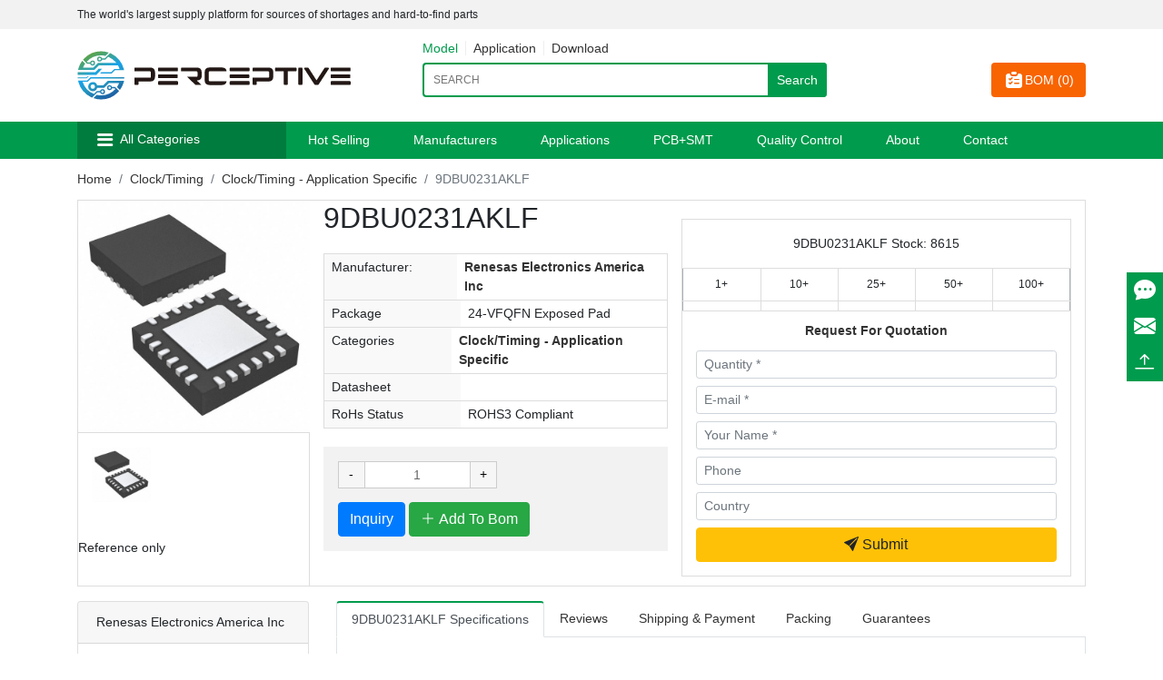

--- FILE ---
content_type: text/html; charset=utf-8
request_url: https://www.perceptive-ic.com/product/9DBU0231AKLF
body_size: 38046
content:
<!DOCTYPE html>
<html lang="en-us">

<head>
    <meta charset="UTF-8">
    <meta http-equiv="X-UA-Compatible" content="IE=edge">
    <meta content="width=device-width, initial-scale=1, maximum-scale=1, user-scalable=no" name="viewport" />

    <title>9DBU0231AKLF Renesas Electronics America Inc-Perceptive Electronic Components</title>
    <meta name="keywords" content="9DBU0231AKLF"/>
    <meta name="description" content="Buy 9DBU0231AKLF from Renesas Electronics America Inc,own warehouse inventory "/>

    <meta name="Author" contect="Perceptive Electronic Components">
    <meta content="website" property="og:type">
    <meta content="9DBU0231AKLF Renesas Electronics America Inc" property="og:title">
    <meta content="Buy 9DBU0231AKLF from Renesas Electronics America Inc,own warehouse inventory " property="og:description">
    <meta name="google-site-verification" content="mbfhTXH77yJUvm9BaHhqyaxhSQ7DX7Jy0jz0RTk2eBw" />
    <link rel="canonical" href="https://www.perceptive-ic.com/product/9DBU0231AKLF" />
    <link rel="alternate" hreflang="x-default" href="https://www.perceptive-ic.com/product/9DBU0231AKLF" />

    <!--<link rel="stylesheet" href="https://unpkg.com/swiper@5.4.5/css/swiper.min.css">-->
    <link rel="stylesheet" href="/static/common/swiper/swiper-bundle.min.css">
    <link rel="stylesheet" href="/site/extend/bootstrap-icons.css">
    <link rel="stylesheet" href="/site/extend/bootstrap-4.6.1/css/bootstrap.css">
    <link rel="stylesheet" href="/site/css/style.css?v1769210411">

    <!--<script src="https://cdn.bootcdn.net/ajax/libs/jquery/3.6.0/jquery.min.js"></script>-->
    <script src="https://cdn.jsdelivr.net/npm/jquery@3.7.1/dist/jquery.min.js"></script>
    <script src="/site/extend/bootstrap-4.6.1/js/bootstrap.bundle.min.js"></script>
<!--    <script src="https://unpkg.com/swiper@5.4.5/js/swiper.min.js"></script>-->
    <script src="/static/common/swiper/swiper-bundle.min.js"> </script>
    <script src="/site/js/common.js" defer></script>
    <script src="/site/js/addToCar.js" defer></script>
    <script src="/static/js/zoomsl.min.js"></script>

     <link rel="icon" href="https://www.perceptive-ic.com/uploads/images/20220806145123b92636189.ico" type="image/x-icon">

<script type="application/ld+json">{
		"@context": "https://schema.org",
		"@type": "Organization",
		"url": "https://www.perceptive-ic.com",
		"logo": "https://www.perceptive-ic.com/uploads/images/202208061433545f5182268.svg",
"name": "Perceptive Components LTD",
"description": "PERCEPTIVE COMPONENTS LIMITED is a world-renowned brand of electronic components supplier. The company was established in Hong Kong and has a branch in Shenzhen. The company has obtained ISO9001:2015 international quality standard certification and DUNS number:687048316 environmental management standard certification.

Specializing in the distribution of various discrete device semiconductors (diodes, triodes, IBGT modules, FETs) and integrated circuits (ICs, memory chips) passive (tantalum capacitors) , resistors) and electromechanical components (connectors, switching devices), etc.

Involving power supplies, automobiles, communications, computers, consumer products, medical, industrial, mobile phones and other application fields.",
      "email": "sales@perceptive-ic.com",
      "telephone": "+86-0755-8399-9612",
		"address": {
		    "@type": "PostalAddress",
		    "addressLocality": "Shenzhen",
		    "addressRegion": "Guangdong",
		    "streetAddress": "Futian",
		    "postalCode": "518000"
	  	},
		"contactPoint" : [{
			"@type" 		: "ContactPoint",
			"telephone" 	: "+86-0755 8399 9612",
			"contactType" 	: "customer service",
			"areaServed"	: "China",
			"availableLanguage" : [
		      	"English"
		    ]
		}],
		"sameAs" : [
	        "https://x.com/Perceptive_IC",
	        "https://www.facebook.com/PerceptiveCompnentsLimited",
	        "https://www.linkedin.com/company/perceptive-components-limited/",
	        "https://www.instagram.com/perceptive_ic"
		 ],
		 "potentialAction": {
          "@type": "SearchAction",
          "target":  "https://www.perceptive-ic.com/products?action=model&keyword={query}",
          "query": "required"
        }
		
    }
    
    </script>
 <script type="application/ld+json">
    {
      "@context": "https://schema.org",
      "@type": "Organization",
      "url": "https://www.perceptive-ic.com/",
      "logo": "https://www.perceptive-ic.com/uploads/images/202208061433545f5182268.svg"
    }
    </script>

<!-- Google Tag Manager (noscript) -->
<noscript><iframe src="https://www.googletagmanager.com/ns.html?id=GTM-M587FM3"
height="0" width="0" style="display:none;visibility:hidden"></iframe></noscript>
<!-- End Google Tag Manager (noscript) --></head>

<body class="product-page">
    <header class="header">
        <!--顶部栏-->
        <div class="header-top background-gray">
            <div class="container d-flex justify-content-between">
                <div class="d-flex align-items-center fs-12" style="height: 32px;">
                    The world's largest supply platform for sources of shortages and hard-to-find parts                </div>
                <!--<div class="d-flex align-items-center">
                    <img src="/site/img/global.svg" alt="">
                    <div class="dropdown">
                        <button class="btn btn-sm dropdown-toggle" type="button" id="dropdownMenu2"
                            data-toggle="dropdown" aria-expanded="false">Language</button>
                        <div class="dropdown-menu" aria-labelledby="dropdownMenu2">
                                                        <a class="dropdown-item" href="http://www.perceptive-ic.com">English</a>
                                                    </div>
                    </div>
                </div>-->
            </div>
        </div>
        <!--页头内容-->
        <div class="container">
            <div class="row py-4">
                <div class="col-md-4 header-logo">
                    <a href="/" class="logo"><img src="https://www.perceptive-ic.com/uploads/images/202208061433545f5182268.svg" alt=""></a>
                    <div class="bom">
                        <a href="/bom" id="car-bom">
                            <i class="iconfont icon-dingdan"></i>
                        </a>
                    </div>
                    <div class="menu">
                        <i class="iconfont icon-caidan"></i>
                    </div>
                </div>

                <div class="nav nav-prpo">
                    <ul class="">
                        <li class="">
                            <a class="nav-link" href="/category">All Categories</a>
                        </li>                        
                        <li class="">
                            <a class="nav-link" href="/hot-selling">Hot Selling</a>
                        </li>
                        <li class="">
                            <a class="nav-link" href="/suppliers">Manufacturers</a>
                        </li>
                        <li class="">
                            <a class="nav-link" href="/applications">Applications</a>
                        </li>
                        <li class="">
                            <a class="nav-link" href="/pcb">PCB+SMT</a>
                        </li>
                        <li class="">
                            <a class="nav-link" href="/quality">Quality Control</a>
                        </li>
                        <!-- <li class="">
                            <a class="nav-link" href="/resources">Resources</a>
                        </li>
                        <li class="">
                            <a class="nav-link" href="/news-list/6">News</a>
                        </li> -->
                    </ul>
                </div>

                <div class="search-bar col-md-5">
                    <div class="search-tab">
                        <a href="javascript:;"  class="active"  data-type="model">Model</a>
                        <a href="javascript:;"  data-type="application">Application</a>
                        <a href="javascript:;"  data-type="download">Download</a>
                    </div>
                                        <form id="header-search-form" action="/products" method="get">
                        <div class="clearfix">
                            <div class="input-wrap">
                                <input type="hidden" name="action" value="model">
                                <input class="txt-input fl" id="keyword" name="keyword" placeholder="Search" style="text-transform:uppercase;" type="text">
                                <button class="btn-input fl bg-color" id="submit" type="submit">
                                    Search                                </button>
                            </div>
                        </div>
                    </form>
                    <script>
                        $('.search-tab a').click(function () {
                            $(this).addClass('active').siblings().removeClass('active');
                            $('#header-search-form input[name="action"]').val($(this).data('type'));
                            var searchUrl = '';
                            switch ($(this).data('type')) {
                                case 'application':
                                    searchUrl = '/applications-list';
                                    break;
                                case 'download':
                                    searchUrl = '/resources-list';
                                    break;
                                default:
                                    searchUrl = '/products';
                                    break;
                            }
                            console.log(searchUrl);
                            $('#header-search-form').attr('action', searchUrl);
                        })
                    </script>
                </div>
                <div class="bom-order col-md-3">
                    <a href="/bom" class="btn btn-orange float-right car-bom" id="car-bom">
                        <i class="iconfont icon-dingdan"></i> BOM (<span id="BOM_COUNT">0</span>)
                    </a>
                </div>
            </div>
        </div>
        <!--导航-->
        <div class="nav main-nav background-main navbar-dark">
            <div class="container d-flex">
                <div class="nav-categories nav-item d-flex align-items-center">
                    <div class="cat-name">
                        <i class="iconfont icon-caidan"></i>
                        <a href="/category">All Categories</a>
                    </div>
                    <ul class="categories">

                                                <li>
                            <a href="/products/id/204">
                                Capacitors                                <svg xmlns="http://www.w3.org/2000/svg" width="7.241" height="12.663"
                                    viewBox="0 0 7.241 12.663">
                                    <path
                                        d="M301.88,138.637l-6.034-5.613a.6.6,0,0,0-.822.883l5.57,5.181-5.579,5.409a.6.6,0,0,0,.84.866l6.034-5.851a.6.6,0,0,0-.009-.875"
                                        transform="translate(-294.831 -132.871)" />
                                </svg>
                            </a>
                            <ul class="sub-cat-menu">
                                                                <li>
                                    <a href="/products/id/209"  class="text-truncate">Tantalum Capacitors</a>
                                </li>
                                                                <li>
                                    <a href="/products/id/211"  class="text-truncate">Film Capacitors</a>
                                </li>
                                                                <li>
                                    <a href="/products/id/215"  class="text-truncate">Aluminum Electrolytic Capacitors</a>
                                </li>
                                                            </ul>
                        </li>
                                                <li>
                            <a href="/products/id/203">
                                Resistors                                <svg xmlns="http://www.w3.org/2000/svg" width="7.241" height="12.663"
                                    viewBox="0 0 7.241 12.663">
                                    <path
                                        d="M301.88,138.637l-6.034-5.613a.6.6,0,0,0-.822.883l5.57,5.181-5.579,5.409a.6.6,0,0,0,.84.866l6.034-5.851a.6.6,0,0,0-.009-.875"
                                        transform="translate(-294.831 -132.871)" />
                                </svg>
                            </a>
                            <ul class="sub-cat-menu">
                                                                <li>
                                    <a href="/products/id/205"  class="text-truncate">Jumper and Wire Resistors</a>
                                </li>
                                                                <li>
                                    <a href="/products/id/210"  class="text-truncate">THT - Through Hole Resistors</a>
                                </li>
                                                                <li>
                                    <a href="/products/id/214"  class="text-truncate">SMT - SMD and Chip Resistors</a>
                                </li>
                                                            </ul>
                        </li>
                                                <li>
                            <a href="/products/id/4">
                                Linear                                <svg xmlns="http://www.w3.org/2000/svg" width="7.241" height="12.663"
                                    viewBox="0 0 7.241 12.663">
                                    <path
                                        d="M301.88,138.637l-6.034-5.613a.6.6,0,0,0-.822.883l5.57,5.181-5.579,5.409a.6.6,0,0,0,.84.866l6.034-5.851a.6.6,0,0,0-.009-.875"
                                        transform="translate(-294.831 -132.871)" />
                                </svg>
                            </a>
                            <ul class="sub-cat-menu">
                                                                <li>
                                    <a href="/products/id/33"  class="text-truncate">Linear - Amplifiers - Special Purpose</a>
                                </li>
                                                                <li>
                                    <a href="/products/id/34"  class="text-truncate">Linear - Amplifiers - Audio</a>
                                </li>
                                                                <li>
                                    <a href="/products/id/35"  class="text-truncate">Linear - Analog Multipliers, Dividers</a>
                                </li>
                                                                <li>
                                    <a href="/products/id/36"  class="text-truncate">Linear - Comparators</a>
                                </li>
                                                                <li>
                                    <a href="/products/id/37"  class="text-truncate">Linear - Video Processing</a>
                                </li>
                                                                <li>
                                    <a href="/products/id/38"  class="text-truncate">Linear - Amplifiers - Instrumentation</a>
                                </li>
                                                                <li>
                                    <a href="/products/id/39"  class="text-truncate">Linear - Amplifiers - Video Amps and Modules</a>
                                </li>
                                                            </ul>
                        </li>
                                                <li>
                            <a href="/products/id/5">
                                Thyristors                                <svg xmlns="http://www.w3.org/2000/svg" width="7.241" height="12.663"
                                    viewBox="0 0 7.241 12.663">
                                    <path
                                        d="M301.88,138.637l-6.034-5.613a.6.6,0,0,0-.822.883l5.57,5.181-5.579,5.409a.6.6,0,0,0,.84.866l6.034-5.851a.6.6,0,0,0-.009-.875"
                                        transform="translate(-294.831 -132.871)" />
                                </svg>
                            </a>
                            <ul class="sub-cat-menu">
                                                                <li>
                                    <a href="/products/id/40"  class="text-truncate">Thyristors - DIACs, SIDACs</a>
                                </li>
                                                                <li>
                                    <a href="/products/id/41"  class="text-truncate">Thyristors - SCRs - Modules</a>
                                </li>
                                                                <li>
                                    <a href="/products/id/42"  class="text-truncate">Thyristors - SCRs</a>
                                </li>
                                                                <li>
                                    <a href="/products/id/43"  class="text-truncate">Thyristors - TRIACs</a>
                                </li>
                                                            </ul>
                        </li>
                                                <li>
                            <a href="/products/id/6">
                                Transistors                                <svg xmlns="http://www.w3.org/2000/svg" width="7.241" height="12.663"
                                    viewBox="0 0 7.241 12.663">
                                    <path
                                        d="M301.88,138.637l-6.034-5.613a.6.6,0,0,0-.822.883l5.57,5.181-5.579,5.409a.6.6,0,0,0,.84.866l6.034-5.851a.6.6,0,0,0-.009-.875"
                                        transform="translate(-294.831 -132.871)" />
                                </svg>
                            </a>
                            <ul class="sub-cat-menu">
                                                                <li>
                                    <a href="/products/id/44"  class="text-truncate">Transistors - FETs, MOSFETs - Single</a>
                                </li>
                                                                <li>
                                    <a href="/products/id/45"  class="text-truncate">Transistors - FETs, MOSFETs - RF</a>
                                </li>
                                                                <li>
                                    <a href="/products/id/46"  class="text-truncate">Transistors - FETs, MOSFETs - Arrays</a>
                                </li>
                                                                <li>
                                    <a href="/products/id/47"  class="text-truncate">Transistors - IGBTs - Modules</a>
                                </li>
                                                                <li>
                                    <a href="/products/id/48"  class="text-truncate">Transistors - JFETs</a>
                                </li>
                                                                <li>
                                    <a href="/products/id/49"  class="text-truncate">Transistors - IGBTs - Single</a>
                                </li>
                                                                <li>
                                    <a href="/products/id/50"  class="text-truncate">Transistors - Bipolar (BJT) - Single</a>
                                </li>
                                                                <li>
                                    <a href="/products/id/51"  class="text-truncate">Transistors - Bipolar (BJT) - Arrays</a>
                                </li>
                                                                <li>
                                    <a href="/products/id/52"  class="text-truncate">Transistors - Bipolar (BJT) - Single, Pre-Biased</a>
                                </li>
                                                                <li>
                                    <a href="/products/id/53"  class="text-truncate">Transistors - Bipolar (BJT) - RF</a>
                                </li>
                                                                <li>
                                    <a href="/products/id/54"  class="text-truncate">Transistors - Bipolar (BJT) - Arrays, Pre-Biased</a>
                                </li>
                                                                <li>
                                    <a href="/products/id/55"  class="text-truncate">Transistors - Special Purpose</a>
                                </li>
                                                            </ul>
                        </li>
                                                <li>
                            <a href="/products/id/7">
                                Clock/Timing                                <svg xmlns="http://www.w3.org/2000/svg" width="7.241" height="12.663"
                                    viewBox="0 0 7.241 12.663">
                                    <path
                                        d="M301.88,138.637l-6.034-5.613a.6.6,0,0,0-.822.883l5.57,5.181-5.579,5.409a.6.6,0,0,0,.84.866l6.034-5.851a.6.6,0,0,0-.009-.875"
                                        transform="translate(-294.831 -132.871)" />
                                </svg>
                            </a>
                            <ul class="sub-cat-menu">
                                                                <li>
                                    <a href="/products/id/56"  class="text-truncate">Clock/Timing - Programmable Timers and Oscillators</a>
                                </li>
                                                                <li>
                                    <a href="/products/id/57"  class="text-truncate">Clock/Timing - Real Time Clocks</a>
                                </li>
                                                                <li>
                                    <a href="/products/id/58"  class="text-truncate">Clock/Timing - Clock Generators</a>
                                </li>
                                                                <li>
                                    <a href="/products/id/59"  class="text-truncate">Clock/Timing - IC Batteries</a>
                                </li>
                                                                <li>
                                    <a href="/products/id/60"  class="text-truncate">Clock/Timing - Application Specific</a>
                                </li>
                                                                <li>
                                    <a href="/products/id/61"  class="text-truncate">Clock/Timing - Delay Lines</a>
                                </li>
                                                                <li>
                                    <a href="/products/id/62"  class="text-truncate">Clock/Timing - Clock Buffers, Drivers</a>
                                </li>
                                                            </ul>
                        </li>
                                                <li>
                            <a href="/products/id/8">
                                Data Acquisition                                <svg xmlns="http://www.w3.org/2000/svg" width="7.241" height="12.663"
                                    viewBox="0 0 7.241 12.663">
                                    <path
                                        d="M301.88,138.637l-6.034-5.613a.6.6,0,0,0-.822.883l5.57,5.181-5.579,5.409a.6.6,0,0,0,.84.866l6.034-5.851a.6.6,0,0,0-.009-.875"
                                        transform="translate(-294.831 -132.871)" />
                                </svg>
                            </a>
                            <ul class="sub-cat-menu">
                                                                <li>
                                    <a href="/products/id/63"  class="text-truncate">Data Acquisition - ADCs/DACs - Special Purpose</a>
                                </li>
                                                                <li>
                                    <a href="/products/id/64"  class="text-truncate">Data Acquisition - Digital Potentiometers</a>
                                </li>
                                                                <li>
                                    <a href="/products/id/65"  class="text-truncate">Data Acquisition - DAC</a>
                                </li>
                                                                <li>
                                    <a href="/products/id/66"  class="text-truncate">Data Acquisition - Analog Front End (AFE)</a>
                                </li>
                                                                <li>
                                    <a href="/products/id/67"  class="text-truncate">Data Acquisition - ADC</a>
                                </li>
                                                                <li>
                                    <a href="/products/id/68"  class="text-truncate">Data Acquisition - Touch Screen Controllers</a>
                                </li>
                                                            </ul>
                        </li>
                                                <li>
                            <a href="/products/id/9">
                                Interface                                <svg xmlns="http://www.w3.org/2000/svg" width="7.241" height="12.663"
                                    viewBox="0 0 7.241 12.663">
                                    <path
                                        d="M301.88,138.637l-6.034-5.613a.6.6,0,0,0-.822.883l5.57,5.181-5.579,5.409a.6.6,0,0,0,.84.866l6.034-5.851a.6.6,0,0,0-.009-.875"
                                        transform="translate(-294.831 -132.871)" />
                                </svg>
                            </a>
                            <ul class="sub-cat-menu">
                                                                <li>
                                    <a href="/products/id/69"  class="text-truncate">Interface - I/O Expanders</a>
                                </li>
                                                                <li>
                                    <a href="/products/id/70"  class="text-truncate">Interface - UARTs</a>
                                </li>
                                                                <li>
                                    <a href="/products/id/71"  class="text-truncate">Interface - Specialized</a>
                                </li>
                                                                <li>
                                    <a href="/products/id/72"  class="text-truncate">Interface - Serializers, Deserializers</a>
                                </li>
                                                                <li>
                                    <a href="/products/id/73"  class="text-truncate">Interface - Sensor and Detector Interfaces</a>
                                </li>
                                                                <li>
                                    <a href="/products/id/74"  class="text-truncate">Interface - Sensor, Capacitive Touch</a>
                                </li>
                                                                <li>
                                    <a href="/products/id/75"  class="text-truncate">Interface - Signal Terminators</a>
                                </li>
                                                                <li>
                                    <a href="/products/id/76"  class="text-truncate">Interface - Signal Buffers, Repeaters, Splitters</a>
                                </li>
                                                                <li>
                                    <a href="/products/id/77"  class="text-truncate">Interface - Modules</a>
                                </li>
                                                                <li>
                                    <a href="/products/id/78"  class="text-truncate">Interface - Analog Switches - Special Purpose</a>
                                </li>
                                                                <li>
                                    <a href="/products/id/79"  class="text-truncate">Interface - Analog Switches</a>
                                </li>
                                                                <li>
                                    <a href="/products/id/80"  class="text-truncate">Interface - Filters - Active</a>
                                </li>
                                                                <li>
                                    <a href="/products/id/81"  class="text-truncate">Interface - Telecom</a>
                                </li>
                                                                <li>
                                    <a href="/products/id/82"  class="text-truncate">Interface - Direct Digital Synthesis (DDS)</a>
                                </li>
                                                                <li>
                                    <a href="/products/id/83"  class="text-truncate">Interface - Encoders, Decoders, Converters</a>
                                </li>
                                                                <li>
                                    <a href="/products/id/84"  class="text-truncate">Interface - CODECs</a>
                                </li>
                                                                <li>
                                    <a href="/products/id/85"  class="text-truncate">Interface - Voice Record and Playback</a>
                                </li>
                                                                <li>
                                    <a href="/products/id/86"  class="text-truncate">Interface - Modems - ICs and Modules</a>
                                </li>
                                                                <li>
                                    <a href="/products/id/87"  class="text-truncate">Interface - Drivers, Receivers, Transceivers</a>
                                </li>
                                                            </ul>
                        </li>
                                                <li>
                            <a href="/products/id/10">
                                Embedded                                <svg xmlns="http://www.w3.org/2000/svg" width="7.241" height="12.663"
                                    viewBox="0 0 7.241 12.663">
                                    <path
                                        d="M301.88,138.637l-6.034-5.613a.6.6,0,0,0-.822.883l5.57,5.181-5.579,5.409a.6.6,0,0,0,.84.866l6.034-5.851a.6.6,0,0,0-.009-.875"
                                        transform="translate(-294.831 -132.871)" />
                                </svg>
                            </a>
                            <ul class="sub-cat-menu">
                                                                <li>
                                    <a href="/products/id/88"  class="text-truncate">Embedded - DSP (Digital Signal Processors)</a>
                                </li>
                                                                <li>
                                    <a href="/products/id/89"  class="text-truncate">Embedded - FPGAs (Field Programmable Gate Array)</a>
                                </li>
                                                                <li>
                                    <a href="/products/id/90"  class="text-truncate">Embedded - PLDs (Programmable Logic Device)</a>
                                </li>
                                                                <li>
                                    <a href="/products/id/91"  class="text-truncate">Embedded - FPGAs with Microcontrollers</a>
                                </li>
                                                                <li>
                                    <a href="/products/id/92"  class="text-truncate">Embedded - Microprocessors</a>
                                </li>
                                                                <li>
                                    <a href="/products/id/93"  class="text-truncate">Embedded - Microcontrollers - Application Specific</a>
                                </li>
                                                                <li>
                                    <a href="/products/id/94"  class="text-truncate">Embedded - Microcontrollers</a>
                                </li>
                                                                <li>
                                    <a href="/products/id/95"  class="text-truncate">Embedded - System On Chip (SoC)</a>
                                </li>
                                                            </ul>
                        </li>
                                                <li>
                            <a href="/products/id/11">
                                Memory                                <svg xmlns="http://www.w3.org/2000/svg" width="7.241" height="12.663"
                                    viewBox="0 0 7.241 12.663">
                                    <path
                                        d="M301.88,138.637l-6.034-5.613a.6.6,0,0,0-.822.883l5.57,5.181-5.579,5.409a.6.6,0,0,0,.84.866l6.034-5.851a.6.6,0,0,0-.009-.875"
                                        transform="translate(-294.831 -132.871)" />
                                </svg>
                            </a>
                            <ul class="sub-cat-menu">
                                                                <li>
                                    <a href="/products/id/96"  class="text-truncate">Memory - Controllers</a>
                                </li>
                                                                <li>
                                    <a href="/products/id/97"  class="text-truncate">Memory - Configuration Proms for FPGAs</a>
                                </li>
                                                                <li>
                                    <a href="/products/id/98"  class="text-truncate">Memory - Batteries</a>
                                </li>
                                                                <li>
                                    <a href="/products/id/99"  class="text-truncate">Memory IC</a>
                                </li>
                                                            </ul>
                        </li>
                                                <li>
                            <a href="/products/id/12">
                                Isolators                                <svg xmlns="http://www.w3.org/2000/svg" width="7.241" height="12.663"
                                    viewBox="0 0 7.241 12.663">
                                    <path
                                        d="M301.88,138.637l-6.034-5.613a.6.6,0,0,0-.822.883l5.57,5.181-5.579,5.409a.6.6,0,0,0,.84.866l6.034-5.851a.6.6,0,0,0-.009-.875"
                                        transform="translate(-294.831 -132.871)" />
                                </svg>
                            </a>
                            <ul class="sub-cat-menu">
                                                                <li>
                                    <a href="/products/id/100"  class="text-truncate">Optoisolators - Triac, SCR Output</a>
                                </li>
                                                                <li>
                                    <a href="/products/id/101"  class="text-truncate">Optoisolators - Transistor, Photovoltaic Output</a>
                                </li>
                                                                <li>
                                    <a href="/products/id/102"  class="text-truncate">Optoisolators - Logic Output</a>
                                </li>
                                                                <li>
                                    <a href="/products/id/103"  class="text-truncate">Digital Isolators</a>
                                </li>
                                                                <li>
                                    <a href="/products/id/104"  class="text-truncate">Special Purpose</a>
                                </li>
                                                                <li>
                                    <a href="/products/id/105"  class="text-truncate">Isolators - Gate Drivers</a>
                                </li>
                                                            </ul>
                        </li>
                                                <li>
                            <a href="/products/id/13">
                                Diodes                                <svg xmlns="http://www.w3.org/2000/svg" width="7.241" height="12.663"
                                    viewBox="0 0 7.241 12.663">
                                    <path
                                        d="M301.88,138.637l-6.034-5.613a.6.6,0,0,0-.822.883l5.57,5.181-5.579,5.409a.6.6,0,0,0,.84.866l6.034-5.851a.6.6,0,0,0-.009-.875"
                                        transform="translate(-294.831 -132.871)" />
                                </svg>
                            </a>
                            <ul class="sub-cat-menu">
                                                                <li>
                                    <a href="/products/id/106"  class="text-truncate">Diodes - Variable Capacitance</a>
                                </li>
                                                                <li>
                                    <a href="/products/id/107"  class="text-truncate">Diodes - RF</a>
                                </li>
                                                                <li>
                                    <a href="/products/id/108"  class="text-truncate">Diodes - Rectifiers - Single</a>
                                </li>
                                                                <li>
                                    <a href="/products/id/109"  class="text-truncate">Diodes - Rectifiers - Arrays</a>
                                </li>
                                                                <li>
                                    <a href="/products/id/110"  class="text-truncate">Diodes - Bridge Rectifiers</a>
                                </li>
                                                                <li>
                                    <a href="/products/id/111"  class="text-truncate">Diodes - Zener - Single</a>
                                </li>
                                                                <li>
                                    <a href="/products/id/112"  class="text-truncate">Diodes - Zener - Arrays</a>
                                </li>
                                                            </ul>
                        </li>
                                                <li>
                            <a href="/products/id/15">
                                PMIC                                <svg xmlns="http://www.w3.org/2000/svg" width="7.241" height="12.663"
                                    viewBox="0 0 7.241 12.663">
                                    <path
                                        d="M301.88,138.637l-6.034-5.613a.6.6,0,0,0-.822.883l5.57,5.181-5.579,5.409a.6.6,0,0,0,.84.866l6.034-5.851a.6.6,0,0,0-.009-.875"
                                        transform="translate(-294.831 -132.871)" />
                                </svg>
                            </a>
                            <ul class="sub-cat-menu">
                                                                <li>
                                    <a href="/products/id/135"  class="text-truncate">PMIC - AC DC Converters, Offline Switchers</a>
                                </li>
                                                                <li>
                                    <a href="/products/id/136"  class="text-truncate">PMIC - LED Drivers</a>
                                </li>
                                                                <li>
                                    <a href="/products/id/137"  class="text-truncate">PMIC - OR Controllers, Ideal Diodes</a>
                                </li>
                                                                <li>
                                    <a href="/products/id/138"  class="text-truncate">PMIC - PFC (Power Factor Correction)</a>
                                </li>
                                                                <li>
                                    <a href="/products/id/139"  class="text-truncate">PMIC - RMS to DC Converters</a>
                                </li>
                                                                <li>
                                    <a href="/products/id/140"  class="text-truncate">PMIC - V/F and F/V Converters</a>
                                </li>
                                                                <li>
                                    <a href="/products/id/141"  class="text-truncate">PMIC - Power Over Ethernet (PoE) Controllers</a>
                                </li>
                                                                <li>
                                    <a href="/products/id/142"  class="text-truncate">PMIC - Full, Half-Bridge Drivers</a>
                                </li>
                                                                <li>
                                    <a href="/products/id/143"  class="text-truncate">PMIC - Display Drivers</a>
                                </li>
                                                                <li>
                                    <a href="/products/id/144"  class="text-truncate">PMIC - Gate Drivers</a>
                                </li>
                                                                <li>
                                    <a href="/products/id/145"  class="text-truncate">PMIC - Laser Drivers</a>
                                </li>
                                                                <li>
                                    <a href="/products/id/146"  class="text-truncate">PMIC - Hot Swap Controllers</a>
                                </li>
                                                                <li>
                                    <a href="/products/id/147"  class="text-truncate">PMIC - Thermal Management</a>
                                </li>
                                                                <li>
                                    <a href="/products/id/148"  class="text-truncate">PMIC - Lighting, Ballast Controllers</a>
                                </li>
                                                                <li>
                                    <a href="/products/id/149"  class="text-truncate">PMIC - Voltage Reference</a>
                                </li>
                                                                <li>
                                    <a href="/products/id/150"  class="text-truncate">PMIC - Motor Drivers, Controllers</a>
                                </li>
                                                                <li>
                                    <a href="/products/id/151"  class="text-truncate">PMIC - Battery Chargers</a>
                                </li>
                                                                <li>
                                    <a href="/products/id/152"  class="text-truncate">PMIC - Battery Management</a>
                                </li>
                                                                <li>
                                    <a href="/products/id/153"  class="text-truncate">PMIC - Current Regulation/Management</a>
                                </li>
                                                                <li>
                                    <a href="/products/id/154"  class="text-truncate">PMIC - Power Supply Controllers, Monitors</a>
                                </li>
                                                                <li>
                                    <a href="/products/id/155"  class="text-truncate">PMIC - Power Management - Specialized</a>
                                </li>
                                                                <li>
                                    <a href="/products/id/156"  class="text-truncate">PMIC - DC DC Switching Controllers</a>
                                </li>
                                                                <li>
                                    <a href="/products/id/157"  class="text-truncate">PMIC - DC DC Switching Regulators</a>
                                </li>
                                                                <li>
                                    <a href="/products/id/158"  class="text-truncate">PMIC - Voltage Regulators - Special Purpose</a>
                                </li>
                                                                <li>
                                    <a href="/products/id/159"  class="text-truncate">PMIC - Voltage Regulators - Linear</a>
                                </li>
                                                                <li>
                                    <a href="/products/id/160"  class="text-truncate">PMIC - Voltage Regulators - Linear + Switching</a>
                                </li>
                                                                <li>
                                    <a href="/products/id/161"  class="text-truncate">PMIC - Linear Regulator Controllers</a>
                                </li>
                                                                <li>
                                    <a href="/products/id/162"  class="text-truncate">PMIC - Energy Metering</a>
                                </li>
                                                                <li>
                                    <a href="/products/id/163"  class="text-truncate">PMIC - Power Distribution Switches, Load Drivers</a>
                                </li>
                                                                <li>
                                    <a href="/products/id/164"  class="text-truncate">PMIC - Power Driver Modules</a>
                                </li>
                                                                <li>
                                    <a href="/products/id/208"  class="text-truncate">PMIC - DC-DC Converter</a>
                                </li>
                                                            </ul>
                        </li>
                                                <li>
                            <a href="/products/id/16">
                                Sensors, Transducers                                <svg xmlns="http://www.w3.org/2000/svg" width="7.241" height="12.663"
                                    viewBox="0 0 7.241 12.663">
                                    <path
                                        d="M301.88,138.637l-6.034-5.613a.6.6,0,0,0-.822.883l5.57,5.181-5.579,5.409a.6.6,0,0,0,.84.866l6.034-5.851a.6.6,0,0,0-.009-.875"
                                        transform="translate(-294.831 -132.871)" />
                                </svg>
                            </a>
                            <ul class="sub-cat-menu">
                                                                <li>
                                    <a href="/products/id/165"  class="text-truncate">Specialized Sensors</a>
                                </li>
                                                                <li>
                                    <a href="/products/id/166"  class="text-truncate">Angle, Linear Position Measuring</a>
                                </li>
                                                                <li>
                                    <a href="/products/id/167"  class="text-truncate">Optical Sensors - Photo Detectors - Logic Output</a>
                                </li>
                                                                <li>
                                    <a href="/products/id/168"  class="text-truncate">Optical Sensors - Photodiodes</a>
                                </li>
                                                                <li>
                                    <a href="/products/id/169"  class="text-truncate">Optical Sensors - Phototransistors</a>
                                </li>
                                                                <li>
                                    <a href="/products/id/170"  class="text-truncate">Photointerrupters - Transistor Output</a>
                                </li>
                                                                <li>
                                    <a href="/products/id/171"  class="text-truncate">Photointerrupters - Logic Output</a>
                                </li>
                                                                <li>
                                    <a href="/products/id/172"  class="text-truncate">Optical Sensors - Reflective - Analog Output</a>
                                </li>
                                                                <li>
                                    <a href="/products/id/173"  class="text-truncate">Optical Sensors - Reflective - Logic Output</a>
                                </li>
                                                                <li>
                                    <a href="/products/id/174"  class="text-truncate">Optical Sensors - Distance Measuring</a>
                                </li>
                                                                <li>
                                    <a href="/products/id/175"  class="text-truncate">Optical Sensors - Ambient Light, IR, UV Sensors</a>
                                </li>
                                                                <li>
                                    <a href="/products/id/176"  class="text-truncate">Pressure Sensors, Transducers</a>
                                </li>
                                                                <li>
                                    <a href="/products/id/177"  class="text-truncate">Optical Sensors - Image Sensors, Camera</a>
                                </li>
                                                                <li>
                                    <a href="/products/id/178"  class="text-truncate">Multifunction</a>
                                </li>
                                                                <li>
                                    <a href="/products/id/179"  class="text-truncate">Proximity Sensors</a>
                                </li>
                                                                <li>
                                    <a href="/products/id/180"  class="text-truncate">Amplifiers</a>
                                </li>
                                                                <li>
                                    <a href="/products/id/181"  class="text-truncate">Gas Sensors</a>
                                </li>
                                                                <li>
                                    <a href="/products/id/182"  class="text-truncate">Flow Sensors - Industrial</a>
                                </li>
                                                                <li>
                                    <a href="/products/id/183"  class="text-truncate">Flow Sensors</a>
                                </li>
                                                                <li>
                                    <a href="/products/id/184"  class="text-truncate">Float, Level Sensors</a>
                                </li>
                                                                <li>
                                    <a href="/products/id/185"  class="text-truncate">Temperature Sensors - RTD</a>
                                </li>
                                                                <li>
                                    <a href="/products/id/186"  class="text-truncate">Temperature Sensors - Analog and Digital Output</a>
                                </li>
                                                                <li>
                                    <a href="/products/id/187"  class="text-truncate">Temperature Sensors - Thermostats - Solid State</a>
                                </li>
                                                                <li>
                                    <a href="/products/id/188"  class="text-truncate">Thermocouples, Temperature Probes</a>
                                </li>
                                                                <li>
                                    <a href="/products/id/189"  class="text-truncate">Humidity, Moisture Sensors</a>
                                </li>
                                                                <li>
                                    <a href="/products/id/190"  class="text-truncate">Current Sensors</a>
                                </li>
                                                                <li>
                                    <a href="/products/id/191"  class="text-truncate">Position, Proximity, Speed (Modules) - Industrial</a>
                                </li>
                                                                <li>
                                    <a href="/products/id/192"  class="text-truncate">Position, Proximity, Speed (Modules)</a>
                                </li>
                                                                <li>
                                    <a href="/products/id/193"  class="text-truncate">Magnetic Sensors - Switches (Solid State)</a>
                                </li>
                                                                <li>
                                    <a href="/products/id/194"  class="text-truncate">Magnetic Sensors - Linear, Compass (ICs)</a>
                                </li>
                                                                <li>
                                    <a href="/products/id/195"  class="text-truncate">Compass, Magnetic Field (Modules)</a>
                                </li>
                                                                <li>
                                    <a href="/products/id/196"  class="text-truncate">Encoders</a>
                                </li>
                                                                <li>
                                    <a href="/products/id/197"  class="text-truncate">Motion Sensors - IMUs (Inertial Measurement Units)</a>
                                </li>
                                                                <li>
                                    <a href="/products/id/198"  class="text-truncate">Motion Sensors - Inclinometers</a>
                                </li>
                                                                <li>
                                    <a href="/products/id/199"  class="text-truncate">Motion Sensors - Optical</a>
                                </li>
                                                                <li>
                                    <a href="/products/id/200"  class="text-truncate">Motion Sensors - Accelerometers</a>
                                </li>
                                                                <li>
                                    <a href="/products/id/201"  class="text-truncate">Motion Sensors - Vibration</a>
                                </li>
                                                                <li>
                                    <a href="/products/id/202"  class="text-truncate">Motion Sensors - Gyroscopes</a>
                                </li>
                                                            </ul>
                        </li>
                                                <li>
                            <a href="/products/id/216">
                                Connectors, Interconnects                                <svg xmlns="http://www.w3.org/2000/svg" width="7.241" height="12.663"
                                    viewBox="0 0 7.241 12.663">
                                    <path
                                        d="M301.88,138.637l-6.034-5.613a.6.6,0,0,0-.822.883l5.57,5.181-5.579,5.409a.6.6,0,0,0,.84.866l6.034-5.851a.6.6,0,0,0-.009-.875"
                                        transform="translate(-294.831 -132.871)" />
                                </svg>
                            </a>
                            <ul class="sub-cat-menu">
                                                                <li>
                                    <a href="/products/id/217"  class="text-truncate">USB, DVI, HDMI Connectors</a>
                                </li>
                                                                <li>
                                    <a href="/products/id/218"  class="text-truncate">Pluggable Connectors</a>
                                </li>
                                                            </ul>
                        </li>
                                                <li>
                            <a href="/products/id/2">
                                Integrated Circuits                                <svg xmlns="http://www.w3.org/2000/svg" width="7.241" height="12.663"
                                    viewBox="0 0 7.241 12.663">
                                    <path
                                        d="M301.88,138.637l-6.034-5.613a.6.6,0,0,0-.822.883l5.57,5.181-5.579,5.409a.6.6,0,0,0,.84.866l6.034-5.851a.6.6,0,0,0-.009-.875"
                                        transform="translate(-294.831 -132.871)" />
                                </svg>
                            </a>
                            <ul class="sub-cat-menu">
                                                                <li>
                                    <a href="/products/id/3"  class="text-truncate">Logic</a>
                                </li>
                                                                <li>
                                    <a href="/products/id/18"  class="text-truncate">Audio Special Purpose</a>
                                </li>
                                                            </ul>
                        </li>
                                                <li>
                            <a href="/products/id/212">
                                Optoelectronics                                <svg xmlns="http://www.w3.org/2000/svg" width="7.241" height="12.663"
                                    viewBox="0 0 7.241 12.663">
                                    <path
                                        d="M301.88,138.637l-6.034-5.613a.6.6,0,0,0-.822.883l5.57,5.181-5.579,5.409a.6.6,0,0,0,.84.866l6.034-5.851a.6.6,0,0,0-.009-.875"
                                        transform="translate(-294.831 -132.871)" />
                                </svg>
                            </a>
                            <ul class="sub-cat-menu">
                                                                <li>
                                    <a href="/products/id/213"  class="text-truncate">LED Emitters - Infrared, UV, Visible</a>
                                </li>
                                                            </ul>
                        </li>
                                                <!-- <li><a href="">More category</a></li>-->
                    </ul>
                </div>
                <nav class="navbar navbar-expand-lg">
                    <button class="navbar-toggler" type="button" data-toggle="collapse" data-target="#navbarNav"
                        aria-controls="navbarNav" aria-expanded="false" aria-label="Toggle navigation">
                        <span class="navbar-toggler-icon"></span>
                    </button>
                    <div class="collapse navbar-collapse" id="navbarNavDropdown">
                        <ul class="navbar-nav">
                            <li class="nav-item active dropdown">
                                <a class="nav-link" href="/hot-selling">Hot Selling</a>
                            </li>
                            <li class="nav-item active dropdown">
                                <a class="nav-link" href="/suppliers">Manufacturers</a>
                            </li>
                            <li class="nav-item active dropdown">
                                <a class="nav-link" href="/applications">Applications</a>
                                <div class="dropdown-menu">
                                                                        <a class="dropdown-item"
                                        href="/applications-list/id/21">Personal electronics</a>
                                                                        <a class="dropdown-item"
                                        href="/applications-list/id/20">Enterprise systems</a>
                                                                        <a class="dropdown-item"
                                        href="/applications-list/id/13">Industrial</a>
                                                                        <a class="dropdown-item"
                                        href="/applications-list/id/2">Automotive electronics</a>
                                                                        <a class="dropdown-item"
                                        href="/applications-list/id/1">Consumer electronics</a>
                                                                    </div>
                            </li>
                            <li class="nav-item active dropdown">
                                <a class="nav-link" href="/pcb">PCB+SMT</a>
                                <div class="dropdown-menu">
                                    <a class="dropdown-item"
                                        href="/pcb-assembly">PCB Assembly</a>
                                    <a class="dropdown-item"
                                        href="/pcb-fabrication">PCB Fabrication</a>
                                </div>
                            </li>
                            <li class="nav-item active dropdown">
                                <a class="nav-link" href="/quality">Quality Control</a>
                            </li>
                            <li class="nav-item active">
                                <a class="nav-link" href="/about">About</a>
                            </li>
                            <li class="nav-item active">
                                <a class="nav-link" href="/contact">Contact</a>
                            </li>
                            <!-- <li class="nav-item active dropdown">
                                <a class="nav-link" href="/resources">Resources</a>
                                                                <div class="dropdown-menu">
                                                                        <a class="dropdown-item"
                                        href="/resources-list/id/1">Technical course</a>
                                                                        <a class="dropdown-item"
                                        href="/resources-list/id/2">Data book</a>
                                                                        <a class="dropdown-item"
                                        href="/resources-list/id/3">Circuit collection</a>
                                                                        <a class="dropdown-item"
                                        href="/resources">More category</a>
                                </div>
                                                            </li>
                            <li class="nav-item active dropdown">
                                <a class="nav-link" href="/news-list/6">News</a>
                                                                <div class="dropdown-menu">
                                                                        <a class="dropdown-item" href="/news-list/6">
                                        Bluetooth 5                                    </a>
                                                                        <a class="dropdown-item" href="/news-list/7">
                                        NB-IoT                                    </a>
                                                                        <a class="dropdown-item" href="/news-list/8">
                                        5G                                    </a>
                                                                        <a class="dropdown-item" href="/news-list/9">
                                        Wireless Charging                                    </a>
                                                                        <a class="dropdown-item" href="/news-list/10">
                                        Laser Radar                                    </a>
                                                                        <a class="dropdown-item" href="/news-list/11">
                                        ADAS                                    </a>
                                                                        <a class="dropdown-item" href="/news-list/12">
                                        LoRa                                    </a>
                                                                        <a class="dropdown-item" href="/news-list/13">
                                        Type C                                    </a>
                                                                        <a class="dropdown-item" href="/news-list/14">
                                        Motor Control                                    </a>
                                                                        <a class="dropdown-item" href="/news-list/15">
                                        Energy Collection                                    </a>
                                                                        <a class="dropdown-item" href="/news">
                                        More category                                    </a>
                                </div>
                                                            </li> -->
                        </ul>
                    </div>
                </nav>
            </div>
        </div>
    </header>
    <script src="/site/js/productDetails.js" defer></script>
 <script type="application/ld+json">
    {
      "@context": "https://schema.org",
      "@type": "BreadcrumbList",
      "itemListElement": [{
        "@type": "ListItem",
        "position": 1,
        "name": "Clock/Timing",
        "item": "https://www.perceptive-ic.com/products/id/7"
      },{
        "@type": "ListItem",
        "position": 2,
        "name": "Clock/Timing - Application Specific",
        "item": "https://www.perceptive-ic.com/products/id/60"
      },{
        "@type": "ListItem",
        "position": 3,
        "name": "9DBU0231AKLF",
        "item": "https://www.perceptive-ic.com/product/9DBU0231AKLF"
      }]
    }
    </script>
<style>
    .prod-content .prod-fixed {
        position: fixed;
        top: 10px;
        bottom: 0px;
        animation-duration: 1s;
        animation-name: bounceInDown;
    }

    .product-page .product-img-info .product-img-tip {
        padding: 0px;
    }

    #gallery {
        height: 255px;
    }

    #gallery img {
        width: 255px;
        height: 255px;
    }

    #thumbs {
        height: 100px;
        padding-left: 15px;
        padding-right: 15px;
    }

    #thumbs img {

        width: 100%;
        height: 60px;
    }

    .swiper-button-next,
    .swiper-button-prev {
        top: 22%;
        width: 15px;
        height: 60px;
        color: #999;
        background: #eee;

        opacity: 1 !important;

    }

    .swiper-button-prev {
        left: 0px;
    }

    .swiper-button-next {
        right: 0px;
    }

    .swiper-button-next::after,
    .swiper-button-prev::after {
        font-size: 12px;
    }
</style>
<div class="pb-5">
    <nav class="breadcrumb-wrapper" aria-label="breadcrumb">
        <div class="container">
            <ol class="breadcrumb">
                <li class="breadcrumb-item"><a href="/">Home</a></li>
                <li class="breadcrumb-item"><a
                        href="/products/id/7">Clock/Timing</a>
                </li>
                                <li class="breadcrumb-item"><a
                        href="/products/id/60">Clock/Timing - Application Specific</a>
                </li>
                                <li class="breadcrumb-item active" aria-current="page">9DBU0231AKLF</li>
            </ol>
        </div>
    </nav>

    <div class="container pb-3">
        <div class="product-details">
            <div class="row">
                <div class="col-12 col-lg-6 col-xl-3">
                    <div class="product-img-info">
                        <div class="product-img-main swiper-container" id="gallery">
                            <div class="swiper-wrapper">
                                                                <div class="swiper-slide">
                                    <img class="fangda" src="https://www.perceptive-ic.com/uploads/caiji/202209Thursday/A224260055998_0.jpg" id='product-img-main'
                                        data-large="https://www.perceptive-ic.com/uploads/caiji/202209Thursday/A224260055998_0.jpg" alt="9DBU0231AKLF">
                                </div>
                                                            </div>

                        </div>
                        <p class="product-img-tip">
                        <div class="swiper-container swiper-container-thumbs" id="thumbs">
                            <div class="swiper-wrapper" style="transition-duration: 0ms;">
                                                                <div class="swiper-slide">
                                    <img src="https://www.perceptive-ic.com/uploads/caiji/202209Thursday/A224260055998_0.jpg" alt="9DBU0231AKLF">
                                </div>
                                                            </div>
                            <span class="swiper-notification" aria-live="assertive" aria-atomic="true"></span>
                            <div class="swiper-button-prev"></div>
                            <!--左箭头。如果放置在swiper外面，需要自定义样式。-->
                            <div class="swiper-button-next"></div>
                            <!--右箭头。如果放置在swiper外面，需要自定义样式。-->
                        </div>
                        Reference only                        </p>
                    </div>
                </div>
                <script language="javascript">
                    var thumbsSwiper = new Swiper('#thumbs', {
                        navigation: {
                            nextEl: '.swiper-button-next',
                            prevEl: '.swiper-button-prev',
                        },
                        spaceBetween: 15,
                        slidesPerView: 3,
                        watchSlidesVisibility: true, //防止不可点击
                    })
                    var gallerySwiper = new Swiper('#gallery', {

                        effect: 'fade',
                        spaceBetween: 10, //缩略图间距
                        slidesPerView: 3,
                        centeredSlides: false,
                        initialSlide: 2,


                        loop: true,
                        autoplay: true,
                        thumbs: {
                            swiper: thumbsSwiper,
                        }
                    })
                    jQuery(function () {

                        $(".fangda").imagezoomsl({

                            zoomrange: [3, 3],
                            magnifiersize: [530, 530],
                        });
                    });
                </script>
                <div class="col-12 col-lg-6 col-xl-4 px-0">
                    <h2>9DBU0231AKLF</h2>
                    <p></p>
                    <div class="product-describe">
                        <ul>
                                                        <li>
                                <span>Manufacturer:</span>
                                <a href="/supplier/Renesas-Electronics-America-Inc">
                                    <b>Renesas Electronics America Inc</b>
                                </a>
                            </li>
                            
                            <li><span>Package</span><span>24-VFQFN Exposed Pad</span>
                            </li>

                                                        <li><span>Categories</span><a href="https://www.perceptive-ic.com/products/id/60" target="_blank"> <b>Clock/Timing - Application Specific</b></a></li>
                            
                            <li>
                                <span>Datasheet</span>
                                                            </li>
                            <li><span>RoHs Status</span><span>ROHS3 Compliant</span></li>
                        </ul>
                    </div>

                    <div class="background-gray p-3">
                        <form class="add_bom_form" action="/bom" method="get"
                            onsubmit="return check_form(this.form)">
                            <div class="quantity-input qty d-flex">
                                <button type="button" class="qty-minus">-</button>
                                <input class="qty-text" type="text" name="quantity" min="1" value="1">
                                <button type="button" class="qty-add">+</button>
                            </div>
                            <input type="hidden" name="name" value="9DBU0231AKLF">
                            <input type="hidden" name="package" value="24-VFQFN Exposed Pad">
                            <input type="hidden" name="manufacturer"
                                value="">
                            <button type="submit" class="btn btn-primary">Inquiry</button>
                            <button type="button" class="btn btn-success add_to_bom" id="add_to_bom">
                                <i class="bi bi-plus-lg"></i>
                                Add To Bom                            </button>
                        </form>
                        <!--a href="javascript:;" class="btn btn-link btn-sm">comparison</a-->
                    </div>

                    <div class="addthis_inline_share_toolbox_iypx"></div>

                </div>
                <div class="col-12 col-lg-12 col-xl-5">
                    <div class="details-stock">
                        <div class="py-3">9DBU0231AKLF Stock: 8615</div>
                        <table class="details-stock-table">
                            <tbody>
                                                                <tr>
                                                                        <td>1+</td>
                                                                        <td>10+</td>
                                                                        <td>25+</td>
                                                                        <td>50+</td>
                                                                        <td>100+</td>
                                                                    </tr>
                                <tr>
                                                                        <td></td>
                                                                        <td></td>
                                                                        <td></td>
                                                                        <td></td>
                                                                        <td></td>
                                                                    </tr>
                                                            </tbody>
                        </table>
                        <div>
                            <div class="details-submit">
                                <h2>Request For Quotation</h2>
                            </div>
                            <form id="frmInquiry" method="post">
                                <input type="text" class="form-control form-control-sm" name="quantity" maxlength="10"
                                    min="1" placeholder="Quantity *">
                                <input type="email" class="form-control form-control-sm required" name="email"
                                    placeholder="E-mail *" maxlength="80" required>
                                <input type="text" class="form-control form-control-sm required" name="contact_name"
                                    placeholder="Your Name *" maxlength="80" required>
                                <input type="text" class="form-control form-control-sm" name="phone"
                                    placeholder="Phone">
                                <input type="hidden" name="models" value="9DBU0231AKLF">
                                <input type="hidden" name="id" value="92">
                                <input type="text" class="form-control form-control-sm" name="contact_country"
                                    placeholder="Country">

                                <div class="invalid-feedback">
                                    You must agree before submitting.
                                </div>
                                <div class="valid-feedback">
                                    You must agree before submitting.
                                </div>
                                <button type="submit" class="btn btn-warning btn-block" id="btnInquiry">
                                    <i class="bi bi-send-fill"></i>
                                    Submit                                </button>
                            </form>
                            <script>

                                $('#frmInquiry button[type="submit"]').click(function (event) {
                                    event.preventDefault();
                                    $(this).attr('disabled');
                                    $.ajax({
                                        url: '/product-quotation',
                                        type: "post",
                                        data: $(this).closest('form').serialize(),
                                        success: function (res) {
                                            if (res.code == 0) {
                                                $('#frmInquiry input[name="' + res.data.element + '"]').addClass('is-invalid');
                                                $('#frmInquiry .invalid-feedback').show().text(res.msg);
                                                return false;
                                            }
                                            window.location.href = "/bom-thankyou";
                                            $('#frmInquiry input').val('');
                                            $('#frmInquiry .valid-feedback').show().text(res.msg);
                                            $(this).removeAttr('disabled');


                                            return true;
                                        }
                                    });
                                })

                                $.each(['email', 'contact_name'], function (index, field) {
                                    $('#frmInquiry input[name="' + field + '"]').change(function () {
                                        if ($(this).val() !== '') {
                                            $(this).removeClass('is-invalid');
                                        }
                                    })
                                })

                            </script>
                        </div>
                    </div>
                </div>
            </div>
        </div>
    </div>

    <div class="product-specific container">
        <div class="row prod-content">
                        <div class="col-12 col-xl-3 interested prod-left">
                <div class="prod-left-panels">
                    <div class="card">
                        <div class="card-header">
                            Renesas Electronics America Inc                        </div>
                        <ul class="list-group list-group-flush">
                            <li class="list-group-item text-center">
                                <img class="img-fluid" src="https://www.perceptive-ic.com/uploads/caiji/20220904/Renesas Electronics America Inc.jpg"
                                    alt="Renesas Electronics America Inc">
                            </li>
                            <li class="list-group-item">
                                Renesas Electronics Corporation (Renesas) was established in 2002. Headquartered in Tokyo, Japan. Hidetoshi Shibata is President and Chief Executive Officer. As a global leader in microcontrollers, analog, power and SoC products, Renesas delivers trusted embedded design innovation to shape a limitle...                            </li>
                                                        <li class="list-group-item">
                                <div class="media">
                                    <a href="/product/ISL81334IAZ" title="ISL81334IAZ">

                                        <img class="mr-2" width="64" height="64" src="/uploads/caiji/202209Friday/A224260004510_0_64x64.jpg"
                                            alt="ISL81334IAZ">
                                    </a>
                                    <div class="media-body">
                                        <h6 class="mt-0">
                                            <a href="/product/ISL81334IAZ"
                                                title="ISL81334IAZ">ISL81334IAZ</a>
                                        </h6>
                                        ±15kV ESD Protected, 5V, Two Port, Dual Protocol (RS-23...                                    </div>
                                </div>
                            </li>
                                                        <li class="list-group-item">
                                <div class="media">
                                    <a href="/product/ISL3170EIUZ-T" title="ISL3170EIUZ-T">

                                        <img class="mr-2" width="64" height="64" src="/uploads/caiji/202209Friday/A22507000740_0_64x64.jpg"
                                            alt="ISL3170EIUZ-T">
                                    </a>
                                    <div class="media-body">
                                        <h6 class="mt-0">
                                            <a href="/product/ISL3170EIUZ-T"
                                                title="ISL3170EIUZ-T">ISL3170EIUZ-T</a>
                                        </h6>
                                                                            </div>
                                </div>
                            </li>
                                                        <li class="list-group-item">
                                <div class="media">
                                    <a href="/product/ISL3176EIUZ-T7A" title="ISL3176EIUZ-T7A">

                                        <img class="mr-2" width="64" height="64" src="/uploads/caiji/202209Friday/A22507000740_0_64x64.jpg"
                                            alt="ISL3176EIUZ-T7A">
                                    </a>
                                    <div class="media-body">
                                        <h6 class="mt-0">
                                            <a href="/product/ISL3176EIUZ-T7A"
                                                title="ISL3176EIUZ-T7A">ISL3176EIUZ-T7A</a>
                                        </h6>
                                                                            </div>
                                </div>
                            </li>
                                                        <li class="list-group-item">
                                <div class="media">
                                    <a href="/product/PS2802-1-F3-A" title="PS2802-1-F3-A">

                                        <img class="mr-2" width="64" height="64" src="/uploads/caiji/202209Saturday/A22507150960_0_64x64.jpg"
                                            alt="PS2802-1-F3-A">
                                    </a>
                                    <div class="media-body">
                                        <h6 class="mt-0">
                                            <a href="/product/PS2802-1-F3-A"
                                                title="PS2802-1-F3-A">PS2802-1-F3-A</a>
                                        </h6>
                                                                            </div>
                                </div>
                            </li>
                                                        <li class="list-group-item">
                                <div class="media">
                                    <a href="/product/M30624FGPGP%23U5C" title="M30624FGPGP#U5C">

                                        <img class="mr-2" width="64" height="64" src="/uploads/caiji/202209Saturday/A224260131424_0_64x64.jpg"
                                            alt="M30624FGPGP#U5C">
                                    </a>
                                    <div class="media-body">
                                        <h6 class="mt-0">
                                            <a href="/product/M30624FGPGP%23U5C"
                                                title="M30624FGPGP#U5C">M30624FGPGP#U5C</a>
                                        </h6>
                                                                            </div>
                                </div>
                            </li>
                                                        <li class="list-group-item">
                                <div class="media">
                                    <a href="/product/R5F10Y17ASP%2350" title="R5F10Y17ASP#50">

                                        <img class="mr-2" width="64" height="64" src="/uploads/caiji/202209Sunday/A22507002638_0_64x64.jpg"
                                            alt="R5F10Y17ASP#50">
                                    </a>
                                    <div class="media-body">
                                        <h6 class="mt-0">
                                            <a href="/product/R5F10Y17ASP%2350"
                                                title="R5F10Y17ASP#50">R5F10Y17ASP#50</a>
                                        </h6>
                                                                            </div>
                                </div>
                            </li>
                                                        <li class="list-group-item">
                                <div class="media">
                                    <a href="/product/EL7202CSZ-T7" title="EL7202CSZ-T7">

                                        <img class="mr-2" width="64" height="64" src="/uploads/caiji/202209Sunday/A22507000242_0_64x64.jpg"
                                            alt="EL7202CSZ-T7">
                                    </a>
                                    <div class="media-body">
                                        <h6 class="mt-0">
                                            <a href="/product/EL7202CSZ-T7"
                                                title="EL7202CSZ-T7">EL7202CSZ-T7</a>
                                        </h6>
                                                                            </div>
                                </div>
                            </li>
                                                        <li class="list-group-item">
                                <div class="media">
                                    <a href="/product/HD64F7144F50V" title="HD64F7144F50V">

                                        <img class="mr-2" width="64" height="64" src="/uploads/caiji/202209Sunday/A22507221708_0_64x64.jpg"
                                            alt="HD64F7144F50V">
                                    </a>
                                    <div class="media-body">
                                        <h6 class="mt-0">
                                            <a href="/product/HD64F7144F50V"
                                                title="HD64F7144F50V">HD64F7144F50V</a>
                                        </h6>
                                                                            </div>
                                </div>
                            </li>
                                                        <li class="list-group-item">
                                <div class="media">
                                    <a href="/product/P9148ANRGI8" title="P9148ANRGI8">

                                        <img class="mr-2" width="64" height="64" src="/uploads/caiji/202209Monday/A22507019460_0_64x64.jpg"
                                            alt="P9148ANRGI8">
                                    </a>
                                    <div class="media-body">
                                        <h6 class="mt-0">
                                            <a href="/product/P9148ANRGI8"
                                                title="P9148ANRGI8">P9148ANRGI8</a>
                                        </h6>
                                                                            </div>
                                </div>
                            </li>
                                                        <li class="list-group-item">
                                <div class="media">
                                    <a href="/product/HD6417751RF200V" title="HD6417751RF200V">

                                        <img class="mr-2" width="64" height="64" src="/uploads/caiji/202209Sunday/item_default_huge_64x64.jpg"
                                            alt="HD6417751RF200V">
                                    </a>
                                    <div class="media-body">
                                        <h6 class="mt-0">
                                            <a href="/product/HD6417751RF200V"
                                                title="HD6417751RF200V">HD6417751RF200V</a>
                                        </h6>
                                                                            </div>
                                </div>
                            </li>
                                                        <li class="list-group-item">
                                <div class="media">
                                    <a href="/product/CS82C5496" title="CS82C5496">

                                        <img class="mr-2" width="64" height="64" src="/uploads/caiji/202209Friday/A224260006102_0_64x64.jpg"
                                            alt="CS82C5496">
                                    </a>
                                    <div class="media-body">
                                        <h6 class="mt-0">
                                            <a href="/product/CS82C5496"
                                                title="CS82C5496">CS82C5496</a>
                                        </h6>
                                                                            </div>
                                </div>
                            </li>
                                                        <li class="list-group-item">
                                <div class="media">
                                    <a href="/product/CS82C54-10Z" title="CS82C54-10Z">

                                        <img class="mr-2" width="64" height="64" src="/uploads/caiji/202209Friday/A22507228199_0_64x64.jpg"
                                            alt="CS82C54-10Z">
                                    </a>
                                    <div class="media-body">
                                        <h6 class="mt-0">
                                            <a href="/product/CS82C54-10Z"
                                                title="CS82C54-10Z">CS82C54-10Z</a>
                                        </h6>
                                                                            </div>
                                </div>
                            </li>
                                                    </ul>
                    </div>
                    <!--<div class="card mt-3">
                        <div class="card-header">
                            Certificates Honor                        </div>
                        <ul class="list-group list-group-flush">
                            <li class="list-group-item text-center">
                                <img class="img-fluid" src=""
                                    alt="">
                            </li>
                        </ul>
                    </div>-->

                    <div class="card mt-3">
                        <div class="card-header">
                            Popular Recomment                        </div>
                        <ul class="list-group list-group-flush">
                                                        <li class="list-group-item px-3 sitebar-recomment">
                                <a href='/news-detailed/Industrial-Grade-Automotive-Grade-and-Consumer-Grade-Electronic-Components-Comparison-Guide'>


                                    <img class="img-fluid" src="/uploads/caches/20260123112404c80265463_221x137.png"
                                        alt="Industrial Grade Automotive Grade and Consumer Grade Electronic Components Comparison Guide">
                                    <div class="card-body px-0">
                                        <p class="card-text">Industrial Grade Automotive Grade and Consumer Grade Electronic Components Comparison Guide</p>
                                    </div>
                                </a>
                            </li>
                                                        <li class="list-group-item px-3 sitebar-recomment">
                                <a href='/news-detailed/Top-10-MOSFETs-for-Low-Voltage-Applications-for-Engineers-and-Designers'>


                                    <img class="img-fluid" src="/uploads/caches/2026011914283500c535519_221x137.png"
                                        alt="Top 10 MOSFETs for Low Voltage Applications for Engineers and Designers">
                                    <div class="card-body px-0">
                                        <p class="card-text">Top 10 MOSFETs for Low Voltage Applications for Engineers and Designers</p>
                                    </div>
                                </a>
                            </li>
                                                        <li class="list-group-item px-3 sitebar-recomment">
                                <a href='/news-detailed/How-Procurement-Teams-Can-Lock-Costs-While-Managing-Electronic-Component-Supply-Chain-Risk'>


                                    <img class="img-fluid" src="/uploads/caches/20260116104830a6ee48822_221x137.png"
                                        alt="How Procurement Teams Can Lock Costs While Managing Electronic Component Supply Chain Risk">
                                    <div class="card-body px-0">
                                        <p class="card-text">How Procurement Teams Can Lock Costs While Managing Electronic Component Supply Chain Risk</p>
                                    </div>
                                </a>
                            </li>
                                                        <li class="list-group-item px-3 sitebar-recomment">
                                <a href='/news-detailed/Geopolitics-Reshaping-the-Global-Semiconductor-Supply-Chain-Architecture'>


                                    <img class="img-fluid" src="/uploads/caches/20260113141655621168762_221x137.jpg"
                                        alt="Geopolitics Reshaping the Global Semiconductor Supply Chain Architecture">
                                    <div class="card-body px-0">
                                        <p class="card-text">Geopolitics Reshaping the Global Semiconductor Supply Chain Architecture</p>
                                    </div>
                                </a>
                            </li>
                                                        <li class="list-group-item px-3 sitebar-recomment">
                                <a href='/news-detailed/Chip-Obsolescence-Risks-and-Mitigation-in-Component-Sourcing'>


                                    <img class="img-fluid" src="/uploads/caches/20260109103650425be7906_221x137.png"
                                        alt="Chip Obsolescence Risks and Mitigation in Component Sourcing">
                                    <div class="card-body px-0">
                                        <p class="card-text">Chip Obsolescence Risks and Mitigation in Component Sourcing</p>
                                    </div>
                                </a>
                            </li>
                                                        <li class="list-group-item px-3 sitebar-recomment">
                                <a href='/news-detailed/Ensuring-Traceability-in-Secondary-Market-Electronic-Component-Procurement'>


                                    <img class="img-fluid" src="/uploads/caches/2026010511444415cc40654_221x137.png"
                                        alt="Ensuring Traceability in Secondary Market Electronic Component Procurement">
                                    <div class="card-body px-0">
                                        <p class="card-text">Ensuring Traceability in Secondary Market Electronic Component Procurement</p>
                                    </div>
                                </a>
                            </li>
                                                        <li class="list-group-item px-3 sitebar-recomment">
                                <a href='/news-detailed/Building-a-Quality-Assurance-Process-in-Electronic-Components-Procurement'>


                                    <img class="img-fluid" src="/uploads/caches/20251230164133af1bd4327_221x137.jpg"
                                        alt="Building a Quality Assurance Process in Electronic Components Procurement">
                                    <div class="card-body px-0">
                                        <p class="card-text">Building a Quality Assurance Process in Electronic Components Procurement</p>
                                    </div>
                                </a>
                            </li>
                                                        <li class="list-group-item px-3 sitebar-recomment">
                                <a href='/news-detailed/Why-Certificate-of-Conformity-Matters-in-Electronic-Components-Procurement'>


                                    <img class="img-fluid" src="/uploads/caches/2025122611334612b738001_221x137.jpg"
                                        alt="Why Certificate of Conformity Matters in Electronic Components Procurement">
                                    <div class="card-body px-0">
                                        <p class="card-text">Why Certificate of Conformity Matters in Electronic Components Procurement</p>
                                    </div>
                                </a>
                            </li>
                                                        <li class="list-group-item px-3 sitebar-recomment">
                                <a href='/news-detailed/How-to-Mitigate-Last-Time-Buy-Risks-in-Electronic-Components-12-Months-in-Advance'>


                                    <img class="img-fluid" src="/uploads/caches/202512231637442a17c3993_221x137.jpg"
                                        alt="How to Mitigate Last Time Buy Risks in Electronic Components 12 Months in Advance">
                                    <div class="card-body px-0">
                                        <p class="card-text">How to Mitigate Last Time Buy Risks in Electronic Components 12 Months in Advance</p>
                                    </div>
                                </a>
                            </li>
                                                        <li class="list-group-item px-3 sitebar-recomment">
                                <a href='/news-detailed/Multi-Channel-Procurement-Strategy-for-Electronic-Components-Risks-Benefits-and-Best-Practices'>


                                    <img class="img-fluid" src="/uploads/caches/202512191550229bda59808_221x137.png"
                                        alt="Multi Channel Procurement Strategy for Electronic Components Risks Benefits and Best Practices">
                                    <div class="card-body px-0">
                                        <p class="card-text">Multi Channel Procurement Strategy for Electronic Components Risks Benefits and Best Practices</p>
                                    </div>
                                </a>
                            </li>
                                                    </ul>
                    
                    </div>

                    <!--
                                        <div class="mt-3">
                        <a href="#">
                            <img class="img-fluid" src="/uploads/images/202304070716406515b3773.jpg" alt="">
                        </a>
                    </div>
                                        <div class="mt-3">
                        <a href="#">
                            <img class="img-fluid" src="/uploads/images/20230407071640bf7642837.jpg" alt="">
                        </a>
                    </div>
                                        -->

                </div>
            </div>
            
            <div class="col-12   col-xl-9  prod-right">
                <div class="prod-right-panels">
                    <nav>
                        <div class="nav nav-tabs" id="nav-tab" role="tablist">

                            <a class="nav-link active" id="nav-tab-1" data-toggle="tab" href="#nav-1" role="tab"
                                aria-controls="nav-1" aria-selected="true">
                                9DBU0231AKLF Specifications                            </a>
                            <a class="nav-link" id="nav-tab-2" data-toggle="tab" href="#nav-2" role="tab"
                                aria-controls="nav-2" aria-selected="false">
                                Reviews                            </a>

                            <a class="nav-link" id="nav-tab-3" data-toggle="tab" href="#nav-3" role="tab"
                                aria-controls="nav-3" aria-selected="false">
                                Shipping & Payment                            </a>
                            <a class="nav-link" id="nav-tab-4" data-toggle="tab" href="#nav-4" role="tab"
                                aria-controls="nav-4" aria-selected="false">
                                Packing                            </a>
                            <a class="nav-link" id="nav-tab-5" data-toggle="tab" href="#nav-5" role="tab"
                                aria-controls="nav-5" aria-selected="false">
                                Guarantees                            </a>

                        </div>
                    </nav>
                    <div class="tab-content" id="nav-tabContent">
                        <div class="tab-pane fade show active" id="nav-1" role="tabpanel" aria-labelledby="nav-tab-1">
                          <H1 style="font-size: 20px;"> 9DBU0231AKLF Renesas Electronics America Inc</H1> 
                                                       <div class="card mt-3">
                                <div class="card-header">Technical Parameters</div>
                                <div class="list-group list-group-flush p-2">
                                    <table class="table table-bordered mb-0">
                                        <tbody>
                                                                                        <tr>
                                                <th width="300" class="background-gray">Part Status</th>
                                                <td>Active</td>
                                            </tr>
                                                                                        <tr>
                                                <th width="300" class="background-gray">PLL</th>
                                                <td>Yes</td>
                                            </tr>
                                                                                        <tr>
                                                <th width="300" class="background-gray">Main Purpose</th>
                                                <td>PCI Express (PCIe)</td>
                                            </tr>
                                                                                        <tr>
                                                <th width="300" class="background-gray">Input</th>
                                                <td>HCSL</td>
                                            </tr>
                                                                                        <tr>
                                                <th width="300" class="background-gray">Output</th>
                                                <td>LP-HCSL</td>
                                            </tr>
                                                                                        <tr>
                                                <th width="300" class="background-gray">Number of Circuits</th>
                                                <td>1</td>
                                            </tr>
                                                                                        <tr>
                                                <th width="300" class="background-gray">Ratio-Input</th>
                                                <td>Output</td>
                                            </tr>
                                                                                        <tr>
                                                <th width="300" class="background-gray">Differential-Input</th>
                                                <td>Output</td>
                                            </tr>
                                                                                        <tr>
                                                <th width="300" class="background-gray">Frequency-Max</th>
                                                <td>167MHz</td>
                                            </tr>
                                                                                        <tr>
                                                <th width="300" class="background-gray">Voltage-Supply</th>
                                                <td>1.425V ~ 1.575V</td>
                                            </tr>
                                                                                        <tr>
                                                <th width="300" class="background-gray">Operating Temperature</th>
                                                <td>0&deg;C ~ 70&deg;C</td>
                                            </tr>
                                                                                        <tr>
                                                <th width="300" class="background-gray">Mounting Type</th>
                                                <td>Surface Mount</td>
                                            </tr>
                                                                                        <tr>
                                                <th width="300" class="background-gray">Package/Case</th>
                                                <td>24-VFQFN Exposed Pad</td>
                                            </tr>
                                                                                        <tr>
                                                <th width="300" class="background-gray">Supplier Device Package</th>
                                                <td>24-QFN (4x4)</td>
                                            </tr>
                                                                                        <tr>
                                                <th width="300" class="background-gray">Base Product Number</th>
                                                <td>9DBU0231</td>
                                            </tr>
                                                                                        <tr>
                                                <th width="300" class="background-gray">RoHS Status</th>
                                                <td>ROHS3 Compliant</td>
                                            </tr>
                                                                                        <tr>
                                                <th width="300" class="background-gray">Moisture Sensitivity Level(MSL)</th>
                                                <td>1 (Unlimited)</td>
                                            </tr>
                                                                                        <tr>
                                                <th width="300" class="background-gray">REACH Status</th>
                                                <td>REACH Unaffected</td>
                                            </tr>
                                                                                        <tr>
                                                <th width="300" class="background-gray">ECCN</th>
                                                <td>EAR99</td>
                                            </tr>
                                                                                        <tr>
                                                <th width="300" class="background-gray">HTSUS</th>
                                                <td>8542.39.0001</td>
                                            </tr>
                                                                                    </tbody>
                                    </table>
                                </div>
                            </div>
                            <div class="card mt-3">
                                <div class="card-header">Reviews</div>
                                <div class="list-group list-group-flush pt-2 pb-3 px-3">
                                    <div class="reviews-container">
                                        <div class="reviews-header border-bottom mb-3">
                                            <div class="row">
                                                <div
                                                    class="col-6 p-5 text-center d-flex flex-column justify-content-center align-items-center">
                                                    <strong class="ml-2 text">
                                                        <span>0</span>
                                                        <i>/</i>
                                                        <span>5</span>
                                                    </strong>
                                                    <div class="stars yellow-color text-center">
                                                                                                                    <i class="bi bi-star"></i>
                                                                                                                        <i class="bi bi-star"></i>
                                                                                                                        <i class="bi bi-star"></i>
                                                                                                                        <i class="bi bi-star"></i>
                                                                                                                        <i class="bi bi-star"></i>
                                                                                                                </div>
                                                </div>
                                                <div class="col-6 p-5">
                                                                                                        <div class="progress-wrapper py-1">
                                                        1 Starts <strong>0%</strong>
                                                        <div class="progress" style="height: 5px;">
                                                            <div class="progress-bar bg-success"
                                                                style="width:0%;">
                                                            </div>
                                                        </div>
                                                    </div>
                                                                                                        <div class="progress-wrapper py-1">
                                                        2 Starts <strong>0%</strong>
                                                        <div class="progress" style="height: 5px;">
                                                            <div class="progress-bar bg-success"
                                                                style="width:0%;">
                                                            </div>
                                                        </div>
                                                    </div>
                                                                                                        <div class="progress-wrapper py-1">
                                                        3 Starts <strong>0%</strong>
                                                        <div class="progress" style="height: 5px;">
                                                            <div class="progress-bar bg-success"
                                                                style="width:0%;">
                                                            </div>
                                                        </div>
                                                    </div>
                                                                                                        <div class="progress-wrapper py-1">
                                                        4 Starts <strong>0%</strong>
                                                        <div class="progress" style="height: 5px;">
                                                            <div class="progress-bar bg-success"
                                                                style="width:0%;">
                                                            </div>
                                                        </div>
                                                    </div>
                                                                                                        <div class="progress-wrapper py-1">
                                                        5 Starts <strong>0%</strong>
                                                        <div class="progress" style="height: 5px;">
                                                            <div class="progress-bar bg-success"
                                                                style="width:0%;">
                                                            </div>
                                                        </div>
                                                    </div>
                                                                                                    </div>
                                            </div>

                                        </div>
                                        <div class="reviews-body">
                                                                                        <div class="comments-item border-bottom py-3">
                                                <span class="name mr-3">dafhkl</span>
                                                <span class="stars yellow-color mr-3">
                                                                                                        <i class="bi bi-star-fill"></i>
                                                                                                        <i class="bi bi-star-fill"></i>
                                                                                                        <i class="bi bi-star-fill"></i>
                                                                                                        <i class="bi bi-star-fill"></i>
                                                                                                        <i class="bi bi-star-fill"></i>
                                                                                                        <strong class="ml-2">5</strong>
                                                </span>
                                                <span>2026-01-09</span>

                                                <div class="mt-2 text-muted">
                                                    This amplifier works very well in my homemade amateur radio receiver, boosting the audio output from headphone level to speaker level.                                                </div>
                                            </div>
                                                                                        <div class="comments-item border-bottom py-3">
                                                <span class="name mr-3">Jimmy</span>
                                                <span class="stars yellow-color mr-3">
                                                                                                        <i class="bi bi-star-fill"></i>
                                                                                                        <i class="bi bi-star-fill"></i>
                                                                                                        <i class="bi bi-star-fill"></i>
                                                                                                        <i class="bi bi-star-fill"></i>
                                                                                                        <i class="bi bi-star-fill"></i>
                                                                                                        <strong class="ml-2">5</strong>
                                                </span>
                                                <span>2026-01-09</span>

                                                <div class="mt-2 text-muted">
                                                    Excellent product, great quality for a great price.                                                </div>
                                            </div>
                                                                                        <div class="comments-item border-bottom py-3">
                                                <span class="name mr-3">Julie </span>
                                                <span class="stars yellow-color mr-3">
                                                                                                        <i class="bi bi-star-fill"></i>
                                                                                                        <i class="bi bi-star-fill"></i>
                                                                                                        <i class="bi bi-star-fill"></i>
                                                                                                        <i class="bi bi-star-fill"></i>
                                                                                                        <i class="bi bi-star-fill"></i>
                                                                                                        <strong class="ml-2">5</strong>
                                                </span>
                                                <span>2025-12-10</span>

                                                <div class="mt-2 text-muted">
                                                    Still a good kit with a nice variety for me                                                </div>
                                            </div>
                                                                                        <div class="comments-item border-bottom py-3">
                                                <span class="name mr-3">Elly</span>
                                                <span class="stars yellow-color mr-3">
                                                                                                        <i class="bi bi-star-fill"></i>
                                                                                                        <i class="bi bi-star-fill"></i>
                                                                                                        <i class="bi bi-star-fill"></i>
                                                                                                        <i class="bi bi-star-fill"></i>
                                                                                                        <i class="bi bi-star-fill"></i>
                                                                                                        <strong class="ml-2">5</strong>
                                                </span>
                                                <span>2025-10-24</span>

                                                <div class="mt-2 text-muted">
                                                    The package received was intact and the quantity was correct. GOOD                                                </div>
                                            </div>
                                                                                        <div class="comments-item border-bottom py-3">
                                                <span class="name mr-3">GRLpGpAG</span>
                                                <span class="stars yellow-color mr-3">
                                                                                                        <i class="bi bi-star-fill"></i>
                                                                                                        <i class="bi bi-star-fill"></i>
                                                                                                        <i class="bi bi-star-fill"></i>
                                                                                                        <i class="bi bi-star-fill"></i>
                                                                                                        <i class="bi bi-star-fill"></i>
                                                                                                        <strong class="ml-2">5</strong>
                                                </span>
                                                <span>2025-10-19</span>

                                                <div class="mt-2 text-muted">
                                                    1                                                </div>
                                            </div>
                                                                                        <div class="comments-item border-bottom py-3">
                                                <span class="name mr-3">Garman</span>
                                                <span class="stars yellow-color mr-3">
                                                                                                        <i class="bi bi-star-fill"></i>
                                                                                                        <i class="bi bi-star-fill"></i>
                                                                                                        <i class="bi bi-star-fill"></i>
                                                                                                        <i class="bi bi-star-fill"></i>
                                                                                                        <i class="bi bi-star-fill"></i>
                                                                                                        <strong class="ml-2">5</strong>
                                                </span>
                                                <span>2025-10-14</span>

                                                <div class="mt-2 text-muted">
                                                    Well labeled, and packed neatly.                                                </div>
                                            </div>
                                                                                    </div>
                                        <form class="reviews-form" action="" method="post">
                                            <div class="border-bottom py-3 mb-3">
                                                Reviews                                            </div>
                                            <div class="row">
                                                <div class="col-8">
                                                    <input type="hidden" name="product_id" value="92">
                                                    <input type="text" class="form-control form-control-sm my-2"
                                                        name="email" placeholder="E-mail">



                                                    <input type="text" class="form-control form-control-sm"
                                                        name="contact_name" placeholder="Your Name">
                                                    <textarea class="form-control my-2" name="comment" cols="30"
                                                        rows="3"
                                                        placeholder="Please enter a comment here"></textarea>
                                                    <div class="invalid-feedback"></div>
                                                    <div class="valid-feedback"></div>
                                                    <button type="submit" class="btn btn-success btn-block">
                                                        <i class="bi bi-send-fill"></i>
                                                        Submit                                                    </button>
                                                </div>
                                                <div
                                                    class="col-4 d-flex flex-column justify-content-center align-items-center">
                                                    <fieldset class="starability">
                                                                                                                <input type="radio" id="rate5-5" name="rating" value="5"
                                                             checked >
                                                        <label for="rate5-5" title="Amazing"></label>
                                                                                                                <input type="radio" id="rate5-4" name="rating" value="4"
                                                            >
                                                        <label for="rate5-4" title="Amazing"></label>
                                                                                                                <input type="radio" id="rate5-3" name="rating" value="3"
                                                            >
                                                        <label for="rate5-3" title="Amazing"></label>
                                                                                                                <input type="radio" id="rate5-2" name="rating" value="2"
                                                            >
                                                        <label for="rate5-2" title="Amazing"></label>
                                                                                                                <input type="radio" id="rate5-1" name="rating" value="1"
                                                            >
                                                        <label for="rate5-1" title="Amazing"></label>
                                                                                                            </fieldset>
                                                    Please rate the product !                                                </div>
                                            </div>
                                        </form>
                                    </div>
                                </div>
                            </div>
<!--
                            <div class="card mt-3">
                                <div class="card-header">Related Keyword</div>
                                <div class="row p-2">
                                                                            <h3 class="col-4" style="height: 40px;">
                                            <a href="/supplier/Renesas-Electronics-America-Inc">
                                            9DBU0231AKLF Price                                            </a>
                                        </h3>
                                                                            <h3 class="col-4" style="height: 40px;">
                                            <a href="/supplier/Renesas-Electronics-America-Inc">
                                            9DBU0231AKLF In Stock                                            </a>
                                        </h3>
                                                                            <h3 class="col-4" style="height: 40px;">
                                            <a href="/supplier/Renesas-Electronics-America-Inc">
                                            9DBU0231AKLF Datasheet                                            </a>
                                        </h3>
                                                                            <h3 class="col-4" style="height: 40px;">
                                            <a href="/supplier/Renesas-Electronics-America-Inc">
                                            9DBU0231AKLF Inventory                                            </a>
                                        </h3>
                                                                            <h3 class="col-4" style="height: 40px;">
                                            <a href="/supplier/Renesas-Electronics-America-Inc">
                                            9DBU0231AKLF Manufacturer                                            </a>
                                        </h3>
                                                                            <h3 class="col-4" style="height: 40px;">
                                            <a href="/supplier/Renesas-Electronics-America-Inc">
                                            9DBU0231AKLF PDF                                            </a>
                                        </h3>
                                                                            <h3 class="col-4" style="height: 40px;">
                                            <a href="/supplier/Renesas-Electronics-America-Inc">
                                            Buy 9DBU0231AKLF                                            </a>
                                        </h3>
                                                                            <h3 class="col-4" style="height: 40px;">
                                            <a href="/supplier/Renesas-Electronics-America-Inc">
                                            Manufacturer 9DBU0231AKLF                                            </a>
                                        </h3>
                                                                            <h3 class="col-4" style="height: 40px;">
                                            <a href="/supplier/Renesas-Electronics-America-Inc">
                                            Original 9DBU0231AKLF                                            </a>
                                        </h3>
                                                                            <h3 class="col-4" style="height: 40px;">
                                            <a href="/supplier/Renesas-Electronics-America-Inc">
                                            Electronic Part 9DBU0231AKLF                                            </a>
                                        </h3>
                                                                    </div>
                            </div>
                            -->
                        </div>
                        <div class="tab-pane fade" id="nav-2" role="tabpanel" aria-labelledby="nav-tab-2">
                            <div class="reviews-container">
                                <div class="reviews-header border-bottom mb-3">
                                    <div class="row">
                                        <div
                                            class="col-6 p-5 text-center d-flex flex-column justify-content-center align-items-center">
                                            <strong class="ml-2 text">
                                                <span>0</span>
                                                <i>/</i>
                                                <span>5</span>
                                            </strong>
                                            <div class="stars yellow-color text-center">
                                                                                                    <i class="bi bi-star"></i>
                                                                                                        <i class="bi bi-star"></i>
                                                                                                        <i class="bi bi-star"></i>
                                                                                                        <i class="bi bi-star"></i>
                                                                                                        <i class="bi bi-star"></i>
                                                                                                </div>
                                        </div>
                                        <div class="col-6 p-5">
                                                                                        <div class="progress-wrapper py-1">
                                                1 Starts <strong>0%</strong>
                                                <div class="progress" style="height: 5px;">
                                                    <div class="progress-bar bg-success" style="width: 0%;">
                                                    </div>
                                                </div>
                                            </div>
                                                                                        <div class="progress-wrapper py-1">
                                                2 Starts <strong>0%</strong>
                                                <div class="progress" style="height: 5px;">
                                                    <div class="progress-bar bg-success" style="width: 0%;">
                                                    </div>
                                                </div>
                                            </div>
                                                                                        <div class="progress-wrapper py-1">
                                                3 Starts <strong>0%</strong>
                                                <div class="progress" style="height: 5px;">
                                                    <div class="progress-bar bg-success" style="width: 0%;">
                                                    </div>
                                                </div>
                                            </div>
                                                                                        <div class="progress-wrapper py-1">
                                                4 Starts <strong>0%</strong>
                                                <div class="progress" style="height: 5px;">
                                                    <div class="progress-bar bg-success" style="width: 0%;">
                                                    </div>
                                                </div>
                                            </div>
                                                                                        <div class="progress-wrapper py-1">
                                                5 Starts <strong>0%</strong>
                                                <div class="progress" style="height: 5px;">
                                                    <div class="progress-bar bg-success" style="width: 0%;">
                                                    </div>
                                                </div>
                                            </div>
                                                                                    </div>
                                    </div>

                                </div>
                                <div class="reviews-body">
                                                                    </div>
                                <form class="reviews-form" action="" method="post">
                                    <div class="border-bottom py-3 mb-3">
                                        Reviews                                    </div>
                                    <div class="row">
                                        <div class="col-8">
                                            <input type="hidden" name="product_id" value="92">
                                            <input type="text" class="form-control form-control-sm" name="contact_name"
                                                placeholder="Your Name">
                                            <textarea class="form-control my-2" name="comment" cols="30" rows="3"
                                                placeholder="Please enter a comment here"></textarea>
                                            <div class="invalid-feedback"></div>
                                            <div class="valid-feedback"></div>
                                            <button type="submit" class="btn btn-success btn-block">
                                                <i class="bi bi-send-fill"></i>
                                                Submit                                            </button>
                                        </div>
                                        <div class="col-4 d-flex flex-column justify-content-center align-items-center">
                                            <fieldset class="starability">
                                                                                                <input type="radio" id="rate5-5" name="rating" value="5"  checked >
                                                <label for="rate5-5" title="Amazing"></label>
                                                                                                <input type="radio" id="rate5-4" name="rating" value="4" >
                                                <label for="rate5-4" title="Amazing"></label>
                                                                                                <input type="radio" id="rate5-3" name="rating" value="3" >
                                                <label for="rate5-3" title="Amazing"></label>
                                                                                                <input type="radio" id="rate5-2" name="rating" value="2" >
                                                <label for="rate5-2" title="Amazing"></label>
                                                                                                <input type="radio" id="rate5-1" name="rating" value="1" >
                                                <label for="rate5-1" title="Amazing"></label>
                                                                                            </fieldset>
                                            Please rate the product !                                        </div>

                                    </div>
                                </form>
                            </div>
                        </div>
                        <div class="tab-pane fade" id="nav-3" role="tabpanel" aria-labelledby="nav-tab-3">
                            <p style="white-space: normal;"><span noto="" font-size:="" style="color: var(--slate-grey);"></span></p><table align="center" width="-328"><tbody><tr class="firstRow"><th style="word-break: break-all;"><br/>Shiping Type<br/><br/></th><th style="word-break: break-all;">Lead Time</th></tr><tr><td width="493" valign="top" align="left" style="word-break: break-all;"><p><img src="https://www.perceptive-ic.com/uploads/images/2022091715275736fe82965.jpg" title="DHL.jpg" alt="DHL.jpg" width="178" height="62" style="width: 178px; height: 62px; float: left;"/></p></td><td width="493" valign="middle" align="left" style="word-break: break-all;"><p>3-7 working days</p></td></tr><tr><td width="493" valign="top" align="left"><p><img src="https://www.perceptive-ic.com/uploads/images/20220917153349986a49854.jpg" title="UPS.jpg" alt="UPS.jpg" width="172" height="63" style="float: left; width: 172px; height: 63px;" border="0" vspace="0"/></p></td><td width="493" valign="middle" align="left" style="word-break: break-all;"><p>5-12 working days</p></td></tr><tr><td width="493" valign="top" align="left"><p><img src="https://www.perceptive-ic.com/uploads/images/20220917153207ce8c28135.jpg" title="Fedex.jpg" alt="Fedex.jpg" width="181" height="63" style="float: left; width: 181px; height: 63px;" border="0" vspace="0"/></p></td><td width="493" valign="middle" align="left" style="word-break: break-all;"><p><span style="text-wrap: wrap;">3-7 working days</span></p></td></tr><tr><td valign="top" colspan="1" rowspan="1" align="left"><p><img src="https://www.perceptive-ic.com/uploads/images/20220917153534b90485447.jpg" title="EMS.jpg" alt="EMS.jpg" width="182" height="66" style="float: left; width: 182px; height: 66px;" border="0" vspace="0"/></p></td><td valign="middle" colspan="1" rowspan="1" align="left" style="word-break: break-all;"><p>10-15 working days</p></td></tr></tbody></table><p><br/></p>                        </div>
                        <div class="tab-pane fade" id="nav-4" role="tabpanel" aria-labelledby="nav-tab-4">
                                                    </div>
                        <div class="tab-pane fade" id="nav-5" role="tabpanel" aria-labelledby="nav-tab-5">
                            <p style="margin-bottom: 10px; background: white;"><span color:="" style="font-size: 14px;"></span></p><p style="margin-bottom: 10px; text-wrap-mode: wrap; background: white;"><span style="font-size: 14px; font-family: Helvetica, " color:="">1.We provide 365 days warranty.</span></p><p style="margin-bottom: 10px; text-wrap-mode: wrap; background: white;"><span style="font-size: 14px; font-family: Helvetica, " color:="">2.If some of the items you received aren't of perfect quality, we would resiponsibly arrange your refund or replacement. But the items must remain their orginal condition.</span></p><p style="margin-bottom: 10px; background: white;"><span color:="" style="font-size: 14px;"></span><br/></p><p style="margin-bottom: 15px; background: white;"><span color:="" style="font-size: 14px;">FAQ:</span></p><p style="background: white;"><strong><span color:="" style="font-size: 14px;">Q: How does Perceptive guarantee that <strong style="text-wrap: wrap;"><span color:="" style="font-size: 14px;">9DBU0231AKLF</span></strong> is 100% genuine?</span></strong></p><p style="margin-top: 0px; margin-bottom: 10px; margin-left: 48px; background: white;"><span color:="" style="font-size: 14px;">We have a dedicated business development team that thoroughly reviews and verifies our procurement channels. With 20 years of experience in sourcing electronic components for our customers, we have established a reliable supply chain of major brands, ensuring you can purchase with complete confidence.</span></p><p style="background: white;"><strong><span color:="" style="font-size: 14px;">Q: How to find the detailed information of 9DBU0231AKLF chip? Including original factory information, active filter application, 9DBU0231AKLF picture?</span></strong></p><p style="margin-top: 0px; margin-bottom: 10px; margin-left: 48px; background: white;">You can use Perceptive's search box, navigate through the brand manufacturer page, or visit the official website via Perceptive to download detailed information.</p><p style="background: white;"><strong><span color:="" style="font-size: 14px;"></span></strong></p><p style="text-wrap: wrap; background: white;"><strong><span color:="" style="font-size: 14px;">Q: What payment can support in Perceptive?</span></strong></p><p style="margin-top: 0px; margin-bottom: 10px; margin-left: 48px; text-wrap: wrap; background: white;"><span color:="" style="font-size: 14px;">TT Bank, Escrow, Paypal, and is all acceptable. Including US dollars, rubles, RMB, etc.</span></p><p style="background: white;"><strong><span color:="" style="font-size: 14px;">Q: How to track my package?</span></strong></p><p style="margin-top: 0px; margin-bottom: 0px; margin-left: 48px; background: white;"><span color:="" style="font-size: 14px;"></span></p><p>            Our sales staff will track the dynamics of the package in time and inform the customer.</p><p>            Or customers can directly inquire on DHL, FedEx, UPS and other websites through the waybill number we provide. If you have any questions, please feel free to contact us and we will deal with them as soon as possible</p><p style="background: white;"><strong><span color:="" style="font-size: 14px;">Q: What is the process for returns or replacement of 9DBU0231AKLF?</span></strong></p><p style="margin-top: 0px; margin-bottom: 0px; margin-left: 48px; background: white;"><span color:="" style="font-size: 14px;"></span></p><p>            1. After receiving the goods, the customer must complete the sample trial within 10 working days;</p><p>            2. If there is a quality issue, please provide the electronic component inspection feedback report within 30 days. For cases of insufficient quantity or incorrect model delivery, Perceptive              Component Limited will verify the issue. Once confirmed, we offer refunds or exchanges for quality-related problems.</p><p style="background: white;"><strong><span color:="" style="font-size: 14px;">Q: How to contact us and get support, such as 9DBU0231AKLF datasheet pdf, 9DBU0231AKLF pin diagram?</span></strong></p><p style="margin-top: 0px; margin-bottom: 10px; margin-left: 48px; background: white;"><span color:="" style="font-size: 14px;">Need any After-Sales service, please feel free contact us: sales@perceptive-ic.com</span></p><p><br/></p>                        </div>

                    </div>

                    <h5 class="block-title mt-5 mb-2">Related Products</h5>
                    <div class="row">
                                                <div class="col-md-3 mb-3">
                            <div class="card product-card">
                                <a href="/product/82P33810ABAG8" title="82P33810ABAG8">

                                    <img src="/uploads/caiji/202209Friday/A22507304089_0_182x182.jpg" class="card-img-top" alt="82P33810ABAG8">
                                </a>
                                <div class="card-body">
                                    <a href="/product/82P33810ABAG8" class="text-muted">
                                        Clock/Timing - Application Specific                                    </a>
                                    <h5 class="card-title">
                                        <a href="/product/82P33810ABAG8"
                                            title="82P33810ABAG8">82P33810ABAG8</a>
                                    </h5>
                                    <div class="card-text text-muted">
                                                                            </div>
                                    <!--                                    <a href="https://www.perceptive-ic.com/uploads/caiji/20220902/858666.pdf" class="download" target="_blank">
                                        <i class="iconfont icon-xiazai"></i>
                                        82P33810ABAG8                                    </a>
                                    -->
                                </div>
                            </div>
                        </div>
                                                <div class="col-md-3 mb-3">
                            <div class="card product-card">
                                <a href="/product/9FGS9202C-02LTGI" title="9FGS9202C-02LTGI">

                                    <img src="/uploads/caiji/202209Friday/item_default_huge_182x182.jpg" class="card-img-top" alt="9FGS9202C-02LTGI">
                                </a>
                                <div class="card-body">
                                    <a href="/product/9FGS9202C-02LTGI" class="text-muted">
                                        Clock/Timing - Application Specific                                    </a>
                                    <h5 class="card-title">
                                        <a href="/product/9FGS9202C-02LTGI"
                                            title="9FGS9202C-02LTGI">9FGS9202C-02LTGI</a>
                                    </h5>
                                    <div class="card-text text-muted">
                                                                            </div>
                                    <!---->
                                </div>
                            </div>
                        </div>
                                                <div class="col-md-3 mb-3">
                            <div class="card product-card">
                                <a href="/product/RC19013A100GNG%23KB0" title="RC19013A100GNG#KB0">

                                    <img src="/uploads/caiji/202209Friday/item_default_huge_182x182.jpg" class="card-img-top" alt="RC19013A100GNG#KB0">
                                </a>
                                <div class="card-body">
                                    <a href="/product/RC19013A100GNG%23KB0" class="text-muted">
                                        Clock/Timing - Application Specific                                    </a>
                                    <h5 class="card-title">
                                        <a href="/product/RC19013A100GNG%23KB0"
                                            title="RC19013A100GNG#KB0">RC19013A100GNG#KB0</a>
                                    </h5>
                                    <div class="card-text text-muted">
                                                                            </div>
                                    <!---->
                                </div>
                            </div>
                        </div>
                                                <div class="col-md-3 mb-3">
                            <div class="card product-card">
                                <a href="/product/9FGS9202C-01LTGI8" title="9FGS9202C-01LTGI8">

                                    <img src="/uploads/caiji/202209Friday/item_default_huge_182x182.jpg" class="card-img-top" alt="9FGS9202C-01LTGI8">
                                </a>
                                <div class="card-body">
                                    <a href="/product/9FGS9202C-01LTGI8" class="text-muted">
                                        Clock/Timing - Application Specific                                    </a>
                                    <h5 class="card-title">
                                        <a href="/product/9FGS9202C-01LTGI8"
                                            title="9FGS9202C-01LTGI8">9FGS9202C-01LTGI8</a>
                                    </h5>
                                    <div class="card-text text-muted">
                                                                            </div>
                                    <!---->
                                </div>
                            </div>
                        </div>
                                                <div class="col-md-3 mb-3">
                            <div class="card product-card">
                                <a href="/product/RC19008A100GND%23KB0" title="RC19008A100GND#KB0">

                                    <img src="/uploads/caiji/202209Friday/item_default_huge_182x182.jpg" class="card-img-top" alt="RC19008A100GND#KB0">
                                </a>
                                <div class="card-body">
                                    <a href="/product/RC19008A100GND%23KB0" class="text-muted">
                                        Clock/Timing - Application Specific                                    </a>
                                    <h5 class="card-title">
                                        <a href="/product/RC19008A100GND%23KB0"
                                            title="RC19008A100GND#KB0">RC19008A100GND#KB0</a>
                                    </h5>
                                    <div class="card-text text-muted">
                                                                            </div>
                                    <!---->
                                </div>
                            </div>
                        </div>
                                                <div class="col-md-3 mb-3">
                            <div class="card product-card">
                                <a href="/product/9FGS9202C-01LTGI" title="9FGS9202C-01LTGI">

                                    <img src="/uploads/caiji/202209Friday/item_default_huge_182x182.jpg" class="card-img-top" alt="9FGS9202C-01LTGI">
                                </a>
                                <div class="card-body">
                                    <a href="/product/9FGS9202C-01LTGI" class="text-muted">
                                        Clock/Timing - Application Specific                                    </a>
                                    <h5 class="card-title">
                                        <a href="/product/9FGS9202C-01LTGI"
                                            title="9FGS9202C-01LTGI">9FGS9202C-01LTGI</a>
                                    </h5>
                                    <div class="card-text text-muted">
                                                                            </div>
                                    <!---->
                                </div>
                            </div>
                        </div>
                                                <div class="col-md-3 mb-3">
                            <div class="card product-card">
                                <a href="/product/DSA557-0344FL0TVAO" title="DSA557-0344FL0TVAO">

                                    <img src="/uploads/caiji/202209Friday/A22507298918_0_182x182.jpg" class="card-img-top" alt="DSA557-0344FL0TVAO">
                                </a>
                                <div class="card-body">
                                    <a href="/product/DSA557-0344FL0TVAO" class="text-muted">
                                        Clock/Timing - Application Specific                                    </a>
                                    <h5 class="card-title">
                                        <a href="/product/DSA557-0344FL0TVAO"
                                            title="DSA557-0344FL0TVAO">DSA557-0344FL0TVAO</a>
                                    </h5>
                                    <div class="card-text text-muted">
                                                                            </div>
                                    <!--                                    <a href="https://www.perceptive-ic.com/uploads/caiji/20220902/858601.pdf" class="download" target="_blank">
                                        <i class="iconfont icon-xiazai"></i>
                                        DSA557-0344FL0TVAO                                    </a>
                                    -->
                                </div>
                            </div>
                        </div>
                                                <div class="col-md-3 mb-3">
                            <div class="card product-card">
                                <a href="/product/9FGS9202CQ-01LTGI8" title="9FGS9202CQ-01LTGI8">

                                    <img src="/uploads/caiji/202209Friday/item_default_huge_182x182.jpg" class="card-img-top" alt="9FGS9202CQ-01LTGI8">
                                </a>
                                <div class="card-body">
                                    <a href="/product/9FGS9202CQ-01LTGI8" class="text-muted">
                                        Clock/Timing - Application Specific                                    </a>
                                    <h5 class="card-title">
                                        <a href="/product/9FGS9202CQ-01LTGI8"
                                            title="9FGS9202CQ-01LTGI8">9FGS9202CQ-01LTGI8</a>
                                    </h5>
                                    <div class="card-text text-muted">
                                                                            </div>
                                    <!---->
                                </div>
                            </div>
                        </div>
                                                <div class="col-md-3 mb-3">
                            <div class="card product-card">
                                <a href="/product/9FGS9202C-02LTGI8" title="9FGS9202C-02LTGI8">

                                    <img src="/uploads/caiji/202209Friday/item_default_huge_182x182.jpg" class="card-img-top" alt="9FGS9202C-02LTGI8">
                                </a>
                                <div class="card-body">
                                    <a href="/product/9FGS9202C-02LTGI8" class="text-muted">
                                        Clock/Timing - Application Specific                                    </a>
                                    <h5 class="card-title">
                                        <a href="/product/9FGS9202C-02LTGI8"
                                            title="9FGS9202C-02LTGI8">9FGS9202C-02LTGI8</a>
                                    </h5>
                                    <div class="card-text text-muted">
                                                                            </div>
                                    <!---->
                                </div>
                            </div>
                        </div>
                                                <div class="col-md-3 mb-3">
                            <div class="card product-card">
                                <a href="/product/9FGS9202CQ-01LTGI" title="9FGS9202CQ-01LTGI">

                                    <img src="/uploads/caiji/202209Friday/item_default_huge_182x182.jpg" class="card-img-top" alt="9FGS9202CQ-01LTGI">
                                </a>
                                <div class="card-body">
                                    <a href="/product/9FGS9202CQ-01LTGI" class="text-muted">
                                        Clock/Timing - Application Specific                                    </a>
                                    <h5 class="card-title">
                                        <a href="/product/9FGS9202CQ-01LTGI"
                                            title="9FGS9202CQ-01LTGI">9FGS9202CQ-01LTGI</a>
                                    </h5>
                                    <div class="card-text text-muted">
                                                                            </div>
                                    <!---->
                                </div>
                            </div>
                        </div>
                                                <div class="col-md-3 mb-3">
                            <div class="card product-card">
                                <a href="/product/RC19008A100GND%23BB0" title="RC19008A100GND#BB0">

                                    <img src="/uploads/caiji/202209Friday/item_default_huge_182x182.jpg" class="card-img-top" alt="RC19008A100GND#BB0">
                                </a>
                                <div class="card-body">
                                    <a href="/product/RC19008A100GND%23BB0" class="text-muted">
                                        Clock/Timing - Application Specific                                    </a>
                                    <h5 class="card-title">
                                        <a href="/product/RC19008A100GND%23BB0"
                                            title="RC19008A100GND#BB0">RC19008A100GND#BB0</a>
                                    </h5>
                                    <div class="card-text text-muted">
                                                                            </div>
                                    <!--                                    <a href="https://www.perceptive-ic.com/uploads/caiji/20220902/858742.pdf" class="download" target="_blank">
                                        <i class="iconfont icon-xiazai"></i>
                                        RC19008A100GND#BB0                                    </a>
                                    -->
                                </div>
                            </div>
                        </div>
                                                <div class="col-md-3 mb-3">
                            <div class="card product-card">
                                <a href="/product/RC19013A100GNG%23BB0" title="RC19013A100GNG#BB0">

                                    <img src="/uploads/caiji/202209Friday/item_default_huge_182x182.jpg" class="card-img-top" alt="RC19013A100GNG#BB0">
                                </a>
                                <div class="card-body">
                                    <a href="/product/RC19013A100GNG%23BB0" class="text-muted">
                                        Clock/Timing - Application Specific                                    </a>
                                    <h5 class="card-title">
                                        <a href="/product/RC19013A100GNG%23BB0"
                                            title="RC19013A100GNG#BB0">RC19013A100GNG#BB0</a>
                                    </h5>
                                    <div class="card-text text-muted">
                                                                            </div>
                                    <!--                                    <a href="https://www.perceptive-ic.com/uploads/caiji/20220902/858741.pdf" class="download" target="_blank">
                                        <i class="iconfont icon-xiazai"></i>
                                        RC19013A100GNG#BB0                                    </a>
                                    -->
                                </div>
                            </div>
                        </div>
                                                <div class="col-md-3 mb-3">
                            <div class="card product-card">
                                <a href="/product/9ZXL1251AKLFT" title="9ZXL1251AKLFT">

                                    <img src="/uploads/caiji/202209Friday/A22507256855_0_182x182.jpg" class="card-img-top" alt="9ZXL1251AKLFT">
                                </a>
                                <div class="card-body">
                                    <a href="/product/9ZXL1251AKLFT" class="text-muted">
                                        Clock/Timing - Application Specific                                    </a>
                                    <h5 class="card-title">
                                        <a href="/product/9ZXL1251AKLFT"
                                            title="9ZXL1251AKLFT">9ZXL1251AKLFT</a>
                                    </h5>
                                    <div class="card-text text-muted">
                                                                            </div>
                                    <!---->
                                </div>
                            </div>
                        </div>
                                                <div class="col-md-3 mb-3">
                            <div class="card product-card">
                                <a href="/product/9DBL04P2B000KILFT" title="9DBL04P2B000KILFT">

                                    <img src="/uploads/caiji/202209Friday/item_default_huge_182x182.jpg" class="card-img-top" alt="9DBL04P2B000KILFT">
                                </a>
                                <div class="card-body">
                                    <a href="/product/9DBL04P2B000KILFT" class="text-muted">
                                        Clock/Timing - Application Specific                                    </a>
                                    <h5 class="card-title">
                                        <a href="/product/9DBL04P2B000KILFT"
                                            title="9DBL04P2B000KILFT">9DBL04P2B000KILFT</a>
                                    </h5>
                                    <div class="card-text text-muted">
                                                                            </div>
                                    <!---->
                                </div>
                            </div>
                        </div>
                                                <div class="col-md-3 mb-3">
                            <div class="card product-card">
                                <a href="/product/RC19013AGNG%23KB0" title="RC19013AGNG#KB0">

                                    <img src="/uploads/caiji/202209Friday/item_default_huge_182x182.jpg" class="card-img-top" alt="RC19013AGNG#KB0">
                                </a>
                                <div class="card-body">
                                    <a href="/product/RC19013AGNG%23KB0" class="text-muted">
                                        Clock/Timing - Application Specific                                    </a>
                                    <h5 class="card-title">
                                        <a href="/product/RC19013AGNG%23KB0"
                                            title="RC19013AGNG#KB0">RC19013AGNG#KB0</a>
                                    </h5>
                                    <div class="card-text text-muted">
                                                                            </div>
                                    <!--                                    <a href="https://www.perceptive-ic.com/uploads/caiji/20220902/858721.pdf" class="download" target="_blank">
                                        <i class="iconfont icon-xiazai"></i>
                                        RC19013AGNG#KB0                                    </a>
                                    -->
                                </div>
                            </div>
                        </div>
                                                <div class="col-md-3 mb-3">
                            <div class="card product-card">
                                <a href="/product/9FGS9091CNBGI" title="9FGS9091CNBGI">

                                    <img src="/uploads/caiji/202209Friday/item_default_huge_182x182.jpg" class="card-img-top" alt="9FGS9091CNBGI">
                                </a>
                                <div class="card-body">
                                    <a href="/product/9FGS9091CNBGI" class="text-muted">
                                        Clock/Timing - Application Specific                                    </a>
                                    <h5 class="card-title">
                                        <a href="/product/9FGS9091CNBGI"
                                            title="9FGS9091CNBGI">9FGS9091CNBGI</a>
                                    </h5>
                                    <div class="card-text text-muted">
                                                                            </div>
                                    <!---->
                                </div>
                            </div>
                        </div>
                                            </div>
                    <h5 class="block-title mt-5 mb-2" id="related_application_h5">Related Application</h5>
                    <div class="row" id="related_application">
                                            </div>

                </div>
            </div>
        </div>
    </div>


    <!--最新电子元件-->
    <div class="new-product container mt-5">
        <h4 class="block-title d-flex justify-content-between align-items-center" style="cursor: pointer">
        Recommended Parts        <ul class="nav nav-block-more sange">
            <li class="nav-item active">
                <a class="nav-link " id="inventory_model">Popular Parts</a>
            </li>
            <li class="nav-item">
                <a class="nav-link" id="hot_selling_models">Stock Parts</a>
            </li>
            <li class="nav-item">
                <a class="nav-link" id="new_models">Upcoming Parts</a>
            </li>
        </ul>
        </h4>
        <style>
            .sange .nav-item.active {
                color: #009B4D;

            }

            .sange .nav-item.active a {
                color: #009B4D;

            }
            .tab-content .card h3{
                font-size:14px;
                font-weight: normal;
            }
        </style>

        <div class="hr-line"></div>
        <div class="row">
                        <div class="product-item col-6 col-lg-3 col-md-4">
                <a href="/product/GSH1MA16" title="GSH1MA16">GSH1MA16</a>
            </div>
                        <div class="product-item col-6 col-lg-3 col-md-4">
                <a href="/product/FT10302N0050JBK" title="FT10302N0050JBK">FT10302N0050JBK</a>
            </div>
                        <div class="product-item col-6 col-lg-3 col-md-4">
                <a href="/product/HE2W107M22030HA" title="HE2W107M22030HA">HE2W107M22030HA</a>
            </div>
                        <div class="product-item col-6 col-lg-3 col-md-4">
                <a href="/product/PR03000201003JAC00" title="PR03000201003JAC00">PR03000201003JAC00</a>
            </div>
                        <div class="product-item col-6 col-lg-3 col-md-4">
                <a href="/product/MAX7456EUI-T" title="MAX7456EUI-T">MAX7456EUI-T</a>
            </div>
                        <div class="product-item col-6 col-lg-3 col-md-4">
                <a href="/product/EPM7064SLI44-7N" title="EPM7064SLI44-7N">EPM7064SLI44-7N</a>
            </div>
                        <div class="product-item col-6 col-lg-3 col-md-4">
                <a href="/product/APTGF75H120TG" title="APTGF75H120TG">APTGF75H120TG</a>
            </div>
                        <div class="product-item col-6 col-lg-3 col-md-4">
                <a href="/product/R-785-0-0-5" title="R-785-0-0-5">R-785-0-0-5</a>
            </div>
                        <div class="product-item col-6 col-lg-3 col-md-4">
                <a href="/product/R570452000" title="R570452000">R570452000</a>
            </div>
                        <div class="product-item col-6 col-lg-3 col-md-4">
                <a href="/product/SIM800C" title="SIM800C">SIM800C</a>
            </div>
                        <div class="product-item col-6 col-lg-3 col-md-4">
                <a href="/product/CSD18503Q5A" title="CSD18503Q5A">CSD18503Q5A</a>
            </div>
                        <div class="product-item col-6 col-lg-3 col-md-4">
                <a href="/product/MAX755EPA" title="MAX755EPA">MAX755EPA</a>
            </div>
                        <div class="product-item col-6 col-lg-3 col-md-4">
                <a href="/product/NTD2955T4G" title="NTD2955T4G">NTD2955T4G</a>
            </div>
                        <div class="product-item col-6 col-lg-3 col-md-4">
                <a href="/product/CSD17577Q3A" title="CSD17577Q3A">CSD17577Q3A</a>
            </div>
                        <div class="product-item col-6 col-lg-3 col-md-4">
                <a href="/product/LMX2594RHAR" title="LMX2594RHAR">LMX2594RHAR</a>
            </div>
                        <div class="product-item col-6 col-lg-3 col-md-4">
                <a href="/product/TLV70228DSER" title="TLV70228DSER">TLV70228DSER</a>
            </div>
                        <div class="product-item col-6 col-lg-3 col-md-4">
                <a href="/product/TPS7A8033DRBT" title="TPS7A8033DRBT">TPS7A8033DRBT</a>
            </div>
                        <div class="product-item col-6 col-lg-3 col-md-4">
                <a href="/product/TPS7B7701QPWPRQ1" title="TPS7B7701QPWPRQ1">TPS7B7701QPWPRQ1</a>
            </div>
                        <div class="product-item col-6 col-lg-3 col-md-4">
                <a href="/product/TPS7B4253QDDARQ1" title="TPS7B4253QDDARQ1">TPS7B4253QDDARQ1</a>
            </div>
                        <div class="product-item col-6 col-lg-3 col-md-4">
                <a href="/product/TPS7B8733QDDARQ1" title="TPS7B8733QDDARQ1">TPS7B8733QDDARQ1</a>
            </div>
                        <div class="product-item col-6 col-lg-3 col-md-4">
                <a href="/product/DS1307Z" title="DS1307Z">DS1307Z</a>
            </div>
                        <div class="product-item col-6 col-lg-3 col-md-4">
                <a href="/product/IRF630NPBF" title="IRF630NPBF">IRF630NPBF</a>
            </div>
                        <div class="product-item col-6 col-lg-3 col-md-4">
                <a href="/product/TPS79930DDCR" title="TPS79930DDCR">TPS79930DDCR</a>
            </div>
                        <div class="product-item col-6 col-lg-3 col-md-4">
                <a href="/product/DRV5032FBDBZR" title="DRV5032FBDBZR">DRV5032FBDBZR</a>
            </div>
                        <div class="product-item col-6 col-lg-3 col-md-4">
                <a href="/product/SN74LVC1G17DRLR" title="SN74LVC1G17DRLR">SN74LVC1G17DRLR</a>
            </div>
                        <div class="product-item col-6 col-lg-3 col-md-4">
                <a href="/product/CSD13381F4" title="CSD13381F4">CSD13381F4</a>
            </div>
                        <div class="product-item col-6 col-lg-3 col-md-4">
                <a href="/product/MAX758CWE" title="MAX758CWE">MAX758CWE</a>
            </div>
                        <div class="product-item col-6 col-lg-3 col-md-4">
                <a href="/product/XR76205ELTR-Q" title="XR76205ELTR-Q">XR76205ELTR-Q</a>
            </div>
                        <div class="product-item col-6 col-lg-3 col-md-4">
                <a href="/product/MAX9692EUB" title="MAX9692EUB">MAX9692EUB</a>
            </div>
                        <div class="product-item col-6 col-lg-3 col-md-4">
                <a href="/product/ADTL082ARMZ" title="ADTL082ARMZ">ADTL082ARMZ</a>
            </div>
                        <div class="product-item col-6 col-lg-3 col-md-4">
                <a href="/product/MAX731EWE" title="MAX731EWE">MAX731EWE</a>
            </div>
                        <div class="product-item col-6 col-lg-3 col-md-4">
                <a href="/product/TLV170IDBVR" title="TLV170IDBVR">TLV170IDBVR</a>
            </div>
                        <div class="product-item col-6 col-lg-3 col-md-4">
                <a href="/product/OP727ARUZ" title="OP727ARUZ">OP727ARUZ</a>
            </div>
                        <div class="product-item col-6 col-lg-3 col-md-4">
                <a href="/product/OPA855IDSGR" title="OPA855IDSGR">OPA855IDSGR</a>
            </div>
                        <div class="product-item col-6 col-lg-3 col-md-4">
                <a href="/product/TLV62569PDDCR" title="TLV62569PDDCR">TLV62569PDDCR</a>
            </div>
                        <div class="product-item col-6 col-lg-3 col-md-4">
                <a href="/product/INA826AIDGKR" title="INA826AIDGKR">INA826AIDGKR</a>
            </div>
                        <div class="product-item col-6 col-lg-3 col-md-4">
                <a href="/product/TC1044SCPA" title="TC1044SCPA">TC1044SCPA</a>
            </div>
                        <div class="product-item col-6 col-lg-3 col-md-4">
                <a href="/product/AD8565AKSZ-REEL7" title="AD8565AKSZ-REEL7">AD8565AKSZ-REEL7</a>
            </div>
                        <div class="product-item col-6 col-lg-3 col-md-4">
                <a href="/product/TLV274IPWR" title="TLV274IPWR">TLV274IPWR</a>
            </div>
                        <div class="product-item col-6 col-lg-3 col-md-4">
                <a href="/product/AD8542ARZ-REEL7" title="AD8542ARZ-REEL7">AD8542ARZ-REEL7</a>
            </div>
                    </div>
        <div class="row" style="display: none;">
                        <div class="product-item col-6 col-lg-3 col-md-4">
                <a href="/product/HE2W107M22030HA" title="HE2W107M22030HA">HE2W107M22030HA</a>
            </div>
                        <div class="product-item col-6 col-lg-3 col-md-4">
                <a href="/product/FDS8880" title="FDS8880">FDS8880</a>
            </div>
                        <div class="product-item col-6 col-lg-3 col-md-4">
                <a href="/product/IRF8714TRPBF" title="IRF8714TRPBF">IRF8714TRPBF</a>
            </div>
                        <div class="product-item col-6 col-lg-3 col-md-4">
                <a href="/product/TPS70912DBVR" title="TPS70912DBVR">TPS70912DBVR</a>
            </div>
                        <div class="product-item col-6 col-lg-3 col-md-4">
                <a href="/product/TLS205B0EJV33XUMA1" title="TLS205B0EJV33XUMA1">TLS205B0EJV33XUMA1</a>
            </div>
                        <div class="product-item col-6 col-lg-3 col-md-4">
                <a href="/product/TPS79801QDGNRQ1" title="TPS79801QDGNRQ1">TPS79801QDGNRQ1</a>
            </div>
                        <div class="product-item col-6 col-lg-3 col-md-4">
                <a href="/product/M41T00SM6F" title="M41T00SM6F">M41T00SM6F</a>
            </div>
                        <div class="product-item col-6 col-lg-3 col-md-4">
                <a href="/product/MCP79410-IMS" title="MCP79410-IMS">MCP79410-IMS</a>
            </div>
                        <div class="product-item col-6 col-lg-3 col-md-4">
                <a href="/product/TPA6132A2RTER" title="TPA6132A2RTER">TPA6132A2RTER</a>
            </div>
                        <div class="product-item col-6 col-lg-3 col-md-4">
                <a href="/product/SSM2211SZ" title="SSM2211SZ">SSM2211SZ</a>
            </div>
                        <div class="product-item col-6 col-lg-3 col-md-4">
                <a href="/product/LSF0204PWR" title="LSF0204PWR">LSF0204PWR</a>
            </div>
                        <div class="product-item col-6 col-lg-3 col-md-4">
                <a href="/product/L78L33ABUTR" title="L78L33ABUTR">L78L33ABUTR</a>
            </div>
                        <div class="product-item col-6 col-lg-3 col-md-4">
                <a href="/product/TLF35584QVVS2XUMA2" title="TLF35584QVVS2XUMA2">TLF35584QVVS2XUMA2</a>
            </div>
                        <div class="product-item col-6 col-lg-3 col-md-4">
                <a href="/product/ARG81402KETATR" title="ARG81402KETATR">ARG81402KETATR</a>
            </div>
                        <div class="product-item col-6 col-lg-3 col-md-4">
                <a href="/product/ADA4851-4YRUZ" title="ADA4851-4YRUZ">ADA4851-4YRUZ</a>
            </div>
                        <div class="product-item col-6 col-lg-3 col-md-4">
                <a href="/product/OPA4277UA" title="OPA4277UA">OPA4277UA</a>
            </div>
                        <div class="product-item col-6 col-lg-3 col-md-4">
                <a href="/product/AD826ARZ" title="AD826ARZ">AD826ARZ</a>
            </div>
                        <div class="product-item col-6 col-lg-3 col-md-4">
                <a href="/product/AD628ARZ" title="AD628ARZ">AD628ARZ</a>
            </div>
                        <div class="product-item col-6 col-lg-3 col-md-4">
                <a href="/product/OPA134UA" title="OPA134UA">OPA134UA</a>
            </div>
                        <div class="product-item col-6 col-lg-3 col-md-4">
                <a href="/product/OPA192IDR" title="OPA192IDR">OPA192IDR</a>
            </div>
                        <div class="product-item col-6 col-lg-3 col-md-4">
                <a href="/product/LMR16010PDDAR" title="LMR16010PDDAR">LMR16010PDDAR</a>
            </div>
                        <div class="product-item col-6 col-lg-3 col-md-4">
                <a href="/product/A8498SLJTR-T" title="A8498SLJTR-T">A8498SLJTR-T</a>
            </div>
                        <div class="product-item col-6 col-lg-3 col-md-4">
                <a href="/product/OP97FSZ" title="OP97FSZ">OP97FSZ</a>
            </div>
                        <div class="product-item col-6 col-lg-3 col-md-4">
                <a href="/product/UC3845BVD1R2G" title="UC3845BVD1R2G">UC3845BVD1R2G</a>
            </div>
                        <div class="product-item col-6 col-lg-3 col-md-4">
                <a href="/product/AD711KNZ" title="AD711KNZ">AD711KNZ</a>
            </div>
                        <div class="product-item col-6 col-lg-3 col-md-4">
                <a href="/product/OP249GSZ" title="OP249GSZ">OP249GSZ</a>
            </div>
                        <div class="product-item col-6 col-lg-3 col-md-4">
                <a href="/product/LPC1769FBD100K" title="LPC1769FBD100K">LPC1769FBD100K</a>
            </div>
                        <div class="product-item col-6 col-lg-3 col-md-4">
                <a href="/product/LT1719IS8" title="LT1719IS8">LT1719IS8</a>
            </div>
                        <div class="product-item col-6 col-lg-3 col-md-4">
                <a href="/product/LPC1778FBD208K" title="LPC1778FBD208K">LPC1778FBD208K</a>
            </div>
                        <div class="product-item col-6 col-lg-3 col-md-4">
                <a href="/product/CY8C4248LTI-L475" title="CY8C4248LTI-L475">CY8C4248LTI-L475</a>
            </div>
                        <div class="product-item col-6 col-lg-3 col-md-4">
                <a href="/product/STM32L475RCT6" title="STM32L475RCT6">STM32L475RCT6</a>
            </div>
                        <div class="product-item col-6 col-lg-3 col-md-4">
                <a href="/product/MC9S12DG128CFUER" title="MC9S12DG128CFUER">MC9S12DG128CFUER</a>
            </div>
                        <div class="product-item col-6 col-lg-3 col-md-4">
                <a href="/product/STM32F427IIH7" title="STM32F427IIH7">STM32F427IIH7</a>
            </div>
                        <div class="product-item col-6 col-lg-3 col-md-4">
                <a href="/product/LPC1768FBD100K" title="LPC1768FBD100K">LPC1768FBD100K</a>
            </div>
                        <div class="product-item col-6 col-lg-3 col-md-4">
                <a href="/product/MCF52259CAG80" title="MCF52259CAG80">MCF52259CAG80</a>
            </div>
                        <div class="product-item col-6 col-lg-3 col-md-4">
                <a href="/product/STM32F103C8T6" title="STM32F103C8T6">STM32F103C8T6</a>
            </div>
                        <div class="product-item col-6 col-lg-3 col-md-4">
                <a href="/product/STM32F415RGT6" title="STM32F415RGT6">STM32F415RGT6</a>
            </div>
                        <div class="product-item col-6 col-lg-3 col-md-4">
                <a href="/product/TMS320F240PQ" title="TMS320F240PQ">TMS320F240PQ</a>
            </div>
                        <div class="product-item col-6 col-lg-3 col-md-4">
                <a href="/product/L6225PD" title="L6225PD">L6225PD</a>
            </div>
                        <div class="product-item col-6 col-lg-3 col-md-4">
                <a href="/product/A4982SLPTR-T" title="A4982SLPTR-T">A4982SLPTR-T</a>
            </div>
                    </div>
        <div class="row" style="display: none;">
                        <div class="product-item col-6 col-lg-3 col-md-4">
                <a href="/product/HE2W107M22030HA" title="HE2W107M22030HA">HE2W107M22030HA</a>
            </div>
                        <div class="product-item col-6 col-lg-3 col-md-4">
                <a href="/product/NDS9948" title="NDS9948">NDS9948</a>
            </div>
                        <div class="product-item col-6 col-lg-3 col-md-4">
                <a href="/product/IRF7343TRPBF" title="IRF7343TRPBF">IRF7343TRPBF</a>
            </div>
                        <div class="product-item col-6 col-lg-3 col-md-4">
                <a href="/product/IRF7103TRPBF" title="IRF7103TRPBF">IRF7103TRPBF</a>
            </div>
                        <div class="product-item col-6 col-lg-3 col-md-4">
                <a href="/product/STS4DNF60L" title="STS4DNF60L">STS4DNF60L</a>
            </div>
                        <div class="product-item col-6 col-lg-3 col-md-4">
                <a href="/product/LM317LM" title="LM317LM">LM317LM</a>
            </div>
                        <div class="product-item col-6 col-lg-3 col-md-4">
                <a href="/product/DS1307Z" title="DS1307Z">DS1307Z</a>
            </div>
                        <div class="product-item col-6 col-lg-3 col-md-4">
                <a href="/product/M41T00M6F" title="M41T00M6F">M41T00M6F</a>
            </div>
                        <div class="product-item col-6 col-lg-3 col-md-4">
                <a href="/product/BQ32000DR" title="BQ32000DR">BQ32000DR</a>
            </div>
                        <div class="product-item col-6 col-lg-3 col-md-4">
                <a href="/product/TPS7A2050PDBVR" title="TPS7A2050PDBVR">TPS7A2050PDBVR</a>
            </div>
                        <div class="product-item col-6 col-lg-3 col-md-4">
                <a href="/product/IRS2092STRPBF" title="IRS2092STRPBF">IRS2092STRPBF</a>
            </div>
                        <div class="product-item col-6 col-lg-3 col-md-4">
                <a href="/product/IRS20957STRPBF" title="IRS20957STRPBF">IRS20957STRPBF</a>
            </div>
                        <div class="product-item col-6 col-lg-3 col-md-4">
                <a href="/product/L4978D" title="L4978D">L4978D</a>
            </div>
                        <div class="product-item col-6 col-lg-3 col-md-4">
                <a href="/product/OPA627AU" title="OPA627AU">OPA627AU</a>
            </div>
                        <div class="product-item col-6 col-lg-3 col-md-4">
                <a href="/product/ISO124P" title="ISO124P">ISO124P</a>
            </div>
                        <div class="product-item col-6 col-lg-3 col-md-4">
                <a href="/product/INA118P" title="INA118P">INA118P</a>
            </div>
                        <div class="product-item col-6 col-lg-3 col-md-4">
                <a href="/product/OPA2227U" title="OPA2227U">OPA2227U</a>
            </div>
                        <div class="product-item col-6 col-lg-3 col-md-4">
                <a href="/product/INA117KU" title="INA117KU">INA117KU</a>
            </div>
                        <div class="product-item col-6 col-lg-3 col-md-4">
                <a href="/product/OPA2277UA" title="OPA2277UA">OPA2277UA</a>
            </div>
                        <div class="product-item col-6 col-lg-3 col-md-4">
                <a href="/product/AD623ARZ" title="AD623ARZ">AD623ARZ</a>
            </div>
                        <div class="product-item col-6 col-lg-3 col-md-4">
                <a href="/product/INA126U" title="INA126U">INA126U</a>
            </div>
                        <div class="product-item col-6 col-lg-3 col-md-4">
                <a href="/product/OPA4197IPWR" title="OPA4197IPWR">OPA4197IPWR</a>
            </div>
                        <div class="product-item col-6 col-lg-3 col-md-4">
                <a href="/product/L5972D" title="L5972D">L5972D</a>
            </div>
                        <div class="product-item col-6 col-lg-3 col-md-4">
                <a href="/product/TPS5430DDA" title="TPS5430DDA">TPS5430DDA</a>
            </div>
                        <div class="product-item col-6 col-lg-3 col-md-4">
                <a href="/product/L5970D" title="L5970D">L5970D</a>
            </div>
                        <div class="product-item col-6 col-lg-3 col-md-4">
                <a href="/product/MC33078D" title="MC33078D">MC33078D</a>
            </div>
                        <div class="product-item col-6 col-lg-3 col-md-4">
                <a href="/product/OP177GS" title="OP177GS">OP177GS</a>
            </div>
                        <div class="product-item col-6 col-lg-3 col-md-4">
                <a href="/product/LMC6482IM" title="LMC6482IM">LMC6482IM</a>
            </div>
                        <div class="product-item col-6 col-lg-3 col-md-4">
                <a href="/product/MC33074DR2G" title="MC33074DR2G">MC33074DR2G</a>
            </div>
                        <div class="product-item col-6 col-lg-3 col-md-4">
                <a href="/product/AD526JNZ" title="AD526JNZ">AD526JNZ</a>
            </div>
                        <div class="product-item col-6 col-lg-3 col-md-4">
                <a href="/product/TDA7419" title="TDA7419">TDA7419</a>
            </div>
                        <div class="product-item col-6 col-lg-3 col-md-4">
                <a href="/product/UC3825DW" title="UC3825DW">UC3825DW</a>
            </div>
                        <div class="product-item col-6 col-lg-3 col-md-4">
                <a href="/product/UC3525ADW" title="UC3525ADW">UC3525ADW</a>
            </div>
                        <div class="product-item col-6 col-lg-3 col-md-4">
                <a href="/product/UC3846DW" title="UC3846DW">UC3846DW</a>
            </div>
                        <div class="product-item col-6 col-lg-3 col-md-4">
                <a href="/product/AT89C51ED2-RLTUM" title="AT89C51ED2-RLTUM">AT89C51ED2-RLTUM</a>
            </div>
                        <div class="product-item col-6 col-lg-3 col-md-4">
                <a href="/product/AD711KNZ" title="AD711KNZ">AD711KNZ</a>
            </div>
                        <div class="product-item col-6 col-lg-3 col-md-4">
                <a href="/product/LM1881M" title="LM1881M">LM1881M</a>
            </div>
                        <div class="product-item col-6 col-lg-3 col-md-4">
                <a href="/product/STM32F103ZET6" title="STM32F103ZET6">STM32F103ZET6</a>
            </div>
                        <div class="product-item col-6 col-lg-3 col-md-4">
                <a href="/product/STM32F103ZET7" title="STM32F103ZET7">STM32F103ZET7</a>
            </div>
                        <div class="product-item col-6 col-lg-3 col-md-4">
                <a href="/product/STM32F103RBT6" title="STM32F103RBT6">STM32F103RBT6</a>
            </div>
                    </div>


    </div>




</div>
<script>

    $('.reviews-form button[type="submit"]').each(function () {

        $(this).click(function () {
            event.preventDefault();
            var form = $(this).closest('form');
            $(this).attr('disabled');
            $.ajax({
                url: '/product-reviews',
                type: "post",
                data: form.serialize(),
                success: function (res) {
                    var data = res.data;
                    $(this).removeAttr('disabled');
                    if (res.code == 0) {
                        $('input[name="' + res.data.element + '"]', form).addClass('is-invalid');
                        $('.invalid-feedback', form).show().text(res.msg);
                        return false;
                    }
                    $('input[name="contact_name"]', form).val('');
                    $('textarea[name="comment"]', form).val('');
                    $('input[name="rating"]', form).prop("checked", false);
                    $('input[name="rating"]', form).eq(0).prop("checked", true);
                    console.log($('input[name="rating"]', form).eq(0));
                    $('.valid-feedback', form).show().text(res.msg);
                    $(this).removeAttr('disabled');
                    var star = '';
                    for (var i = 1; i <= data.goods_comment; i++) {
                        star += '<i class="bi bi-star-fill"></i>';
                    }

                    var output = `
                        <div class="comments-item border-bottom py-3">
                            <span class="name mr-3">${data.username}</span>
                            <span class="stars yellow-color mr-3">
                                ${star}
                                <strong class="ml-2">${data.goods_comment}</strong>
                            </span>
                            <span>${data.create_time}</span>
                            <div class="mt-2 text-muted">${data.comment}</div>
                        </div>
                    `;
                    $('.reviews-body').append(output);
                    return true;
                }
            });
        })

        $.each(['comment', 'contact_name'], function (index, field) {
            $('.reviews-form [name="' + field + '"]').change(function () {
                if ($(this).val() !== '') {
                    $(this).removeClass('is-invalid');
                }
            })
        })
    })

    $(function () {
        a = localStorage['numbom']
        $("#add_to_bom").bind("click", function () {
            console.log(a)
            if (a > 99) {
                alert("The number of Bom lines cannot exceed 100!");
                return false;
            }
            var formData = $(this).parent().serializeArray();
            setBomData(formData)

            var _sourceImg = $("#product-img-main");
            var _back = function () { };
            var _target = $("#car-bom");

            objectFlyIn(_sourceImg, _target, _back);
        });


        /**
         * 对象飞入
         *
         */
        function objectFlyIn(_sourceImg, _target, _back) {
            var addOffset = _target.offset();
            var img = _sourceImg;
            var flyer = $('<img style="display: block;width: 50px;height: 50px;border-radius: 50px;position: fixed;z-index: 100000;" src="' + img.attr('src') + '">');
            var X, Y;

            if (img.offset()) {
                X = img.offset().left - $(window).scrollLeft();
                Y = img.offset().top - $(window).scrollTop();
            }

            flyer.fly({
                start: {
                    left: X + img.width() / 2 - 25, //开始位置（必填）
                    top: Y + img.height() / 2 - 25 //开始位置（必填）
                },
                end: {
                    left: addOffset.left + 10, //结束位置（必填）
                    top: addOffset.top + 10, //结束位置（必填）
                    width: 10, //结束时宽度
                    height: 10 //结束时高度
                },
                onEnd: function () { //结束回调
                    this.destroy(); //移除dom
                    _back();
                }
            });

        }



    })
</script>
 <script type="application/ld+json">
    {
      "@context": "https://schema.org/",
      "@type": "Product",
      "brand": {
        "@type": "Brand",
        "name": "Perceptive Component Limited"
      },
      "description": "Perceptive Component Limited is an independent distributor of electronic component, supplying purchasing, sales and distribution of electronic component.",
      "sku": "9DBU0231AKLF",
      "image": "https://www.perceptive-ic.com/uploads/caiji/202209Thursday/A224260055998_0.jpg",
      "name": "9DBU0231AKLF",
      "review": [{
        "@type": "Review",
        "reviewRating": {
          "@type": "Rating",
          "ratingValue": "5"
        },
        "author": {
          "@type": "Person",
          "name": "Perceptive"
        }
       },
      {
        "@type": "Review",
        "reviewRating": {
          "@type": "Rating",
          "ratingValue": "1"
        },
        "author": {
          "@type": "Person",
          "name": "Perceptive"
        }
      }],
      "aggregateRating": {
        "@type": "AggregateRating",
        "ratingValue": "88",
        "bestRating": "100",
        "ratingCount": "96"
      },
      "offers": {
        "@type": "Offer",
        "url": "https://www.perceptive-ic.com/product/9DBU0231AKLF",
        "priceCurrency": "USD",
        "price": "0.001",
        "priceValidUntil": "2023-12-05",
        "itemCondition": "https://schema.org/UsedCondition",
        "availability": "https://schema.org/InStock",
        "seller": {
          "@type": "Organization",
          "name": "Perceptive"
        }
      }
    }
    </script>

    <footer class="footer pt-5 pb-3">
        <div class="container">
            <div class="product-index">
                <div class="mb-1">Electronic Parts Index:</div>
                <div class="letter d-flex  flex-sm-wrap flex-lg-nowrap">
                                        <a href="/products?action=letter&keyword=a">a</a>
                                        <a href="/products?action=letter&keyword=b">b</a>
                                        <a href="/products?action=letter&keyword=c">c</a>
                                        <a href="/products?action=letter&keyword=d">d</a>
                                        <a href="/products?action=letter&keyword=e">e</a>
                                        <a href="/products?action=letter&keyword=f">f</a>
                                        <a href="/products?action=letter&keyword=g">g</a>
                                        <a href="/products?action=letter&keyword=h">h</a>
                                        <a href="/products?action=letter&keyword=i">i</a>
                                        <a href="/products?action=letter&keyword=j">j</a>
                                        <a href="/products?action=letter&keyword=k">k</a>
                                        <a href="/products?action=letter&keyword=l">l</a>
                                        <a href="/products?action=letter&keyword=m">m</a>
                                        <a href="/products?action=letter&keyword=n">n</a>
                                        <a href="/products?action=letter&keyword=o">o</a>
                                        <a href="/products?action=letter&keyword=p">p</a>
                                        <a href="/products?action=letter&keyword=q">q</a>
                                        <a href="/products?action=letter&keyword=r">r</a>
                                        <a href="/products?action=letter&keyword=s">s</a>
                                        <a href="/products?action=letter&keyword=t">t</a>
                                        <a href="/products?action=letter&keyword=u">u</a>
                                        <a href="/products?action=letter&keyword=v">v</a>
                                        <a href="/products?action=letter&keyword=w">w</a>
                                        <a href="/products?action=letter&keyword=x">x</a>
                                        <a href="/products?action=letter&keyword=y">y</a>
                                        <a href="/products?action=letter&keyword=z">z</a>
                                        <a href="/products?action=letter&keyword=1">1</a>
                                        <a href="/products?action=letter&keyword=2">2</a>
                                        <a href="/products?action=letter&keyword=3">3</a>
                                        <a href="/products?action=letter&keyword=4">4</a>
                                        <a href="/products?action=letter&keyword=5">5</a>
                                        <a href="/products?action=letter&keyword=6">6</a>
                                        <a href="/products?action=letter&keyword=7">7</a>
                                        <a href="/products?action=letter&keyword=8">8</a>
                                        <a href="/products?action=letter&keyword=9">9</a>
                                    </div>
            </div>
            <div class="row">
                <div class="col-md-5">
                    <div class="row footer-menus">
                                                <dl class="col-md-4">
                            <dt>ABOUT</dt>
                            <dd>
                                                                <a href="/about">About Us</a>
                                                                <a href="/news.html">News</a>
                                                                <a href="/quality.html">Quality Control</a>
                                                                <a href="/pcb-assembly">PCB Assembly</a>
                                                                <a href="/pcb-fabrication">PCB fabrication</a>
                                                            </dd>
                        </dl>
                                                <dl class="col-md-4">
                            <dt>STOCK CHECK</dt>
                            <dd>
                                                                <a href="/hot-selling.html">Hot selling</a>
                                                                <a href="/category.html">All Categories</a>
                                                                <a href="/suppliers.html">All Manufacturers </a>
                                                            </dd>
                        </dl>
                                                <dl class="col-md-4">
                            <dt>SERVICES</dt>
                            <dd>
                                                                <a href="/applications.html">Applications</a>
                                                                <a href="/resources.html">Resources</a>
                                                            </dd>
                        </dl>
                                            </div>
                </div>
                <div class="col-md-4 more_ico">
                    <dl class="payment">
                        <dt>Payment</dt>
                        <dd><svg t="1663404711021" class="icon" viewBox="0 0 4220 1024" version="1.1" xmlns="http://www.w3.org/2000/svg" p-id="7083" width="64" height="30"><path d="M3249.722604 229.409369h-232.537679c-15.641548 0-29.197556 11.470468-32.325865 27.112016l-93.849287 595.421589c-2.08554 11.470468 7.299389 21.898167 18.769857 21.898167h118.875764c11.470468 0 20.855397-8.342159 21.898167-18.769858l27.112016-168.928717c2.08554-15.641548 15.641548-27.112016 32.325866-27.112016h72.99389c153.287169 0 240.879837-74.03666 263.820774-221.06721 10.427699-63.608961 0-114.704684-29.197556-150.158859-31.283096-38.582485-89.678208-58.395112-167.885947-58.395112z m27.112016 216.89613c-12.513238 83.421589-76.1222 83.421589-137.645621 83.421589h-35.454175l25.026476-155.372709c1.04277-9.384929 9.384929-16.684318 18.769858-16.684318h15.641547c41.710794 0 81.336049 0 102.191447 23.983707 12.513238 14.598778 15.641548 35.454175 11.470468 64.651731z" fill="#009CDE" p-id="7084"></path><path d="M1594.84684 229.409369h-232.537678c-15.641548 0-29.197556 11.470468-32.325866 27.112016l-93.849287 595.421589c-2.08554 11.470468 7.299389 21.898167 18.769857 21.898167h110.533605c15.641548 0 29.197556-11.470468 32.325866-27.112017l25.026476-160.586558c2.08554-15.641548 15.641548-27.112016 32.325866-27.112016h72.99389c153.287169 0 240.879837-74.03666 263.820774-221.06721 10.427699-63.608961 0-114.704684-29.197556-150.158859-31.283096-38.582485-89.678208-58.395112-167.885947-58.395112z m27.112016 216.89613c-12.513238 83.421589-76.1222 83.421589-137.645621 83.421589h-35.454175l25.026476-155.372709c1.04277-9.384929 9.384929-16.684318 18.769858-16.684318h15.641548c41.710794 0 81.336049 0 102.191446 23.983707 12.513238 14.598778 15.641548 35.454175 11.470468 64.651731zM2288.288795 443.177189h-111.576375c-9.384929 0-17.727088 7.299389-18.769857 16.684318l-5.213849 31.283096-7.299389-11.470469c-23.983707-34.411405-77.164969-46.924644-131.389002-46.924643-123.046843 0-227.323829 92.806517-248.179226 223.152749-10.427699 64.651731 4.171079 127.217923 41.710794 171.014257 34.411405 39.625255 82.378819 56.309572 139.731161 56.309572 99.063136 0 153.287169-63.608961 153.287169-63.608961l-5.21385 31.283096c-2.08554 11.470468 7.299389 21.898167 18.769858 21.898167h100.105906c15.641548 0 29.197556-11.470468 32.325866-27.112017l60.480652-380.610998c2.08554-10.427699-6.256619-21.898167-18.769858-21.898167z m-154.329939 216.896131c-10.427699 63.608961-61.523422 106.362525-125.132383 106.362525-32.325866 0-58.395112-10.427699-75.079429-30.240326-16.684318-19.812627-22.940937-46.924644-17.727088-78.207739 10.427699-62.566191 61.523422-107.405295 124.089613-107.405295 31.283096 0 57.352342 10.427699 74.03666 30.240326 17.727088 20.855397 25.026477 47.967413 19.812627 79.250509z" fill="#003087" p-id="7085"></path><path d="M3943.164559 443.177189h-111.576375c-9.384929 0-17.727088 7.299389-18.769857 16.684318l-5.21385 31.283096-7.299389-11.470469c-23.983707-34.411405-77.164969-46.924644-131.389002-46.924643-123.046843 0-227.323829 92.806517-248.179226 223.152749-10.427699 64.651731 4.171079 127.217923 41.710795 171.014257 34.411405 39.625255 82.378819 56.309572 139.73116 56.309572 99.063136 0 153.287169-63.608961 153.28717-63.608961l-5.21385 31.283096c-2.08554 11.470468 7.299389 21.898167 18.769858 21.898167h100.105906c15.641548 0 29.197556-11.470468 32.325866-27.112017l60.480651-380.610998c2.08554-10.427699-6.256619-21.898167-18.769857-21.898167z m-154.329939 216.896131c-10.427699 63.608961-61.523422 106.362525-125.132383 106.362525-32.325866 0-58.395112-10.427699-75.07943-30.240326-16.684318-19.812627-22.940937-46.924644-17.727087-78.207739 10.427699-62.566191 61.523422-107.405295 124.089613-107.405295 31.283096 0 57.352342 10.427699 74.03666 30.240326 17.727088 20.855397 25.026477 47.967413 19.812627 79.250509z" fill="#009CDE" p-id="7086"></path><path d="M2880.582074 443.177189h-111.576375c-10.427699 0-20.855397 5.213849-27.112016 14.598778l-154.329939 227.323829-65.694501-217.9389c-4.171079-13.556008-16.684318-22.940937-31.283096-22.940937h-109.490835c-13.556008 0-22.940937 13.556008-18.769857 26.069247l123.046843 360.79837-115.747454 162.672098c-9.384929 12.513238 0 30.240326 15.641548 30.240326h111.576375c10.427699 0 20.855397-5.213849 26.069246-13.556008l371.226069-535.983707c11.470468-13.556008 2.08554-31.283096-13.556008-31.283096z" fill="#003087" p-id="7087"></path><path d="M4074.553561 245.050916l-94.892057 605.849288c-2.08554 11.470468 7.299389 21.898167 18.769857 21.898167h95.934827c15.641548 0 29.197556-11.470468 32.325866-27.112017l93.849287-595.421588c2.08554-11.470468-7.299389-21.898167-18.769857-21.898167h-107.405296c-10.427699 1.04277-18.769857 7.299389-19.812627 16.684317z" fill="#009CDE" p-id="7088"></path><path d="M782.529121 259.649695c12.513238-79.250509 0-133.474542-42.753564-182.484726C691.808143 22.940937 606.301015 0 496.81018 0H178.765374c-21.898167 0-41.710794 16.684318-44.839104 38.582485L0.451728 879.05499c-3.12831 16.684318 10.427699 31.283096 27.112016 31.283096h196.040733l-13.556008 85.507128c-2.08554 14.598778 9.384929 27.112016 23.983707 27.112016h165.800407c19.812627 0 36.496945-14.598778 39.625255-33.368635l2.08554-8.342159 31.283095-198.126273 2.08554-10.427699c3.12831-19.812627 19.812627-33.368635 39.625255-33.368635h25.026476c160.586558 0 285.718941-64.651731 322.215886-253.393075 15.641548-79.250509 7.299389-144.94501-33.368635-190.826884-12.513238-13.556008-28.154786-26.069246-45.881874-35.454175" fill="#009CDE" p-id="7089"></path><path d="M782.529121 259.649695c12.513238-79.250509 0-133.474542-42.753564-182.484726C691.808143 22.940937 606.301015 0 496.81018 0H178.765374c-21.898167 0-41.710794 16.684318-44.839104 38.582485L0.451728 879.05499c-3.12831 16.684318 10.427699 31.283096 27.112016 31.283096h196.040733l49.010184-312.830958-1.04277 9.384929c3.12831-21.898167 21.898167-38.582485 44.839104-38.582485h93.849287c183.527495 0 327.429735-74.03666 369.140529-289.89002l3.12831-18.769857" fill="#012169" p-id="7090"></path><path d="M326.838693 260.692464c2.08554-13.556008 10.427699-23.983707 21.898167-30.240326 5.213849-2.08554 11.470468-4.171079 16.684318-4.171079h250.264766c29.197556 0 57.352342 2.08554 82.378819 6.256619 7.299389 1.04277 14.598778 2.08554 20.855397 4.17108 7.299389 1.04277 13.556008 3.12831 19.812627 5.213849l9.384929 3.128309c12.513238 4.171079 23.983707 9.384929 34.411405 14.598779 12.513238-79.250509 0-133.474542-42.753564-182.484726C691.808143 22.940937 606.301015 0 496.81018 0H178.765374c-21.898167 0-41.710794 16.684318-44.839104 38.582485L0.451728 879.05499c-3.12831 16.684318 10.427699 31.283096 27.112016 31.283096h196.040733l49.010184-312.830958L326.838693 260.692464z" fill="#003087" p-id="7091"></path></svg></dd>
                        <dd><svg t="1663405207127" class="icon" viewBox="0 0 1024 1024" version="1.1" xmlns="http://www.w3.org/2000/svg" p-id="9221" id="mx_n_1663405207129" width="64" height="30"><path d="M888 789H136c-39.76 0-72-32.24-72-72V307c0-39.76 32.24-72 72-72h752c39.76 0 72 32.24 72 72v410c0 39.76-32.24 72-72 72z" fill="#F7F9FB" p-id="9222"></path><path d="M427.25 512m-134 0a134 134 0 1 0 268 0 134 134 0 1 0-268 0Z" fill="#EA001B" p-id="9223"></path><path d="M596.75 512m-134 0a134 134 0 1 0 268 0 134 134 0 1 0-268 0Z" fill="#F79F1A" p-id="9224" data-spm-anchor-id="a313x.7781069.0.i17" class=""></path><path d="M463 512.25c0 41.71 19.06 78.97 48.94 103.54 30.24-24.57 49.56-62.05 49.56-104.04 0-41.71-19.06-78.97-48.94-103.54C482.32 432.78 463 470.25 463 512.25z" fill="#FF5F01" p-id="9225"></path><path d="M719.58 579.14h1.67v4.35h0.75v-4.35h1.67v-0.65h-4.09zM728.66 578.49l-1.73 4.01h-0.02l-1.74-4.01h-0.9v5h0.76v-3.57h0.03l1.53 3.57h0.65l1.53-3.57h0.03v3.57h0.76v-5z" fill="#F79F1A" p-id="9226"></path><path d="M363.05 678.16c-5.77-1.75-11.3-1.17-15.91 3.3-0.57 0.55-0.89 1.34-1.75 1.67-6.88-7.27-14.26-8.07-22.1-1.45-0.57-1.06 0.21-2.23-0.77-3.33-2.25-0.09-4.68-0.24-7.19 0.11v35.62h7.32c0.64-1.02 0.43-1.84 0.43-2.62 0.02-5.38 0-10.77 0.01-16.15 0-1.45 0.03-2.89 0.41-4.3 1.11-4.12 4.41-6.45 8.85-6.22 3.95 0.2 6.4 2.56 7.08 6.88 0.15 0.95 0.17 1.92 0.18 2.88 0.02 5.78 0.02 11.57 0.03 17.35 0 0.71-0.19 1.46 0.61 2.3 2.21-0.13 4.65 0.26 6.92-0.17 0.59-1.01 0.4-1.83 0.4-2.62 0.02-5.46 0.01-10.93 0.01-16.39 0-1.45 0.08-2.89 0.49-4.29 1.17-3.93 4.62-6.26 8.84-5.95 4.03 0.3 6.44 2.61 7.09 6.9 0.14 0.95 0.14 1.92 0.14 2.88 0.01 5.62-0.01 11.25 0.02 16.87 0 0.86-0.24 1.78 0.41 2.6h7.27c0.15-0.4 0.31-0.62 0.31-0.84-0.01-7.71 0.17-15.43-0.13-23.13-0.24-5.86-3.27-10.17-8.97-11.9zM700.84 664.03v17.84c-9.67-6.3-18.31-5.7-24.68 1.44-5.97 6.68-6.13 18.28-0.34 25.38 2.69 3.3 6.17 5.37 10.34 6.11 5.41 0.95 10.33-0.09 14.55-4.57 0.05 1.07 0.08 1.6 0.11 2.13 0.02 0.55-0.06 1.14 0.4 1.58 2.51 0.42 5.56 0.33 7.29-0.23v-49.9c-2.65 0.11-5.09-0.24-7.67 0.22z m-10.18 43.62c-6.22 0.12-10.89-4.66-10.94-11.22-0.05-6.81 4.4-11.65 10.74-11.68 6.2-0.02 10.78 4.77 10.84 11.35 0.05 6.62-4.38 11.43-10.64 11.55zM628.87 678.39c-0.93 1.14-0.01 2.32-0.96 3.45-3.35-3.6-7.59-4.85-12.36-4.44-4.87 0.42-8.91 2.51-12.07 6.23-5.72 6.73-5.79 18.07-0.13 25 2.63 3.22 6.01 5.35 10.09 6.11 5.46 1.01 10.5 0.1 14.51-4.16 0.9 1.21-0.07 2.52 0.94 3.47h7.27v-35.71c-2.65-0.08-5.08-0.24-7.29 0.05z m-10.75 29.26c-6.41-0.02-10.92-4.82-10.83-11.56 0.08-6.72 4.73-11.47 11.1-11.34 6.05 0.12 10.58 5.07 10.5 11.48-0.08 6.68-4.56 11.43-10.77 11.42zM408.58 678.44c-0.74 1.19 0.03 2.34-0.67 3.25-8.49-6.08-17.5-5.65-23.84 1.09-6.41 6.81-6.88 18.43-1.01 25.72 2.72 3.38 6.23 5.59 10.51 6.3 5.39 0.89 10.35-0.06 14.28-4.3 0.85 1.23-0.22 2.52 0.89 3.54h7.16v-35.77c-2.66 0.09-5.1-0.28-7.32 0.17z m-10.74 29.21c-6.47-0.11-10.85-4.87-10.72-11.65 0.12-6.66 4.66-11.33 10.92-11.24 6.19 0.09 10.75 5.06 10.63 11.57-0.14 6.71-4.64 11.43-10.83 11.32zM517.46 677.87c-6.85-1.9-14.38 0.57-18.53 6.17-4.11 5.55-4.69 11.84-2.92 18.34 1.9 6.95 6.66 11.01 13.63 12.36 3.74 0.73 7.53 0.53 11.2-0.62 2.74-0.85 5.32-2.03 7.39-4.24-1.3-1.93-2.49-3.69-3.66-5.43-11.74 5.59-19.74 3.73-21.03-5.3h26.22c0.6-2.52 0.41-4.68 0.03-6.8-1.27-7.21-4.99-12.45-12.33-14.48z m-13.73 14.86c0.29-4.75 3.85-8.14 8.63-8.32 5.12-0.19 8.53 2.76 9.32 8.32h-17.95zM450.36 694.79c-1.35-0.74-2.78-1.22-4.26-1.61-2.88-0.75-5.87-0.88-8.77-1.48-1.79-0.37-3.77-0.77-3.97-3.16-0.15-1.78 1.44-3.33 3.94-3.87 2.31-0.5 4.62-0.28 6.93 0.16 2.44 0.46 4.71 1.43 7.13 2.53 1.14-2.16 2.2-4.16 3.4-6.44-7.94-3.84-15.7-5.19-23.69-1.65-4.22 1.86-6.2 5.47-6 10.1 0.19 4.39 2.82 6.95 6.64 8.61 3.08 1.33 6.38 1.51 9.62 2.06 1.5 0.26 3.03 0.48 4.37 1.26 2.1 1.21 2.29 3.36 0.47 4.95-0.93 0.81-2.05 1.25-3.26 1.45-2.39 0.4-4.78 0.4-7.19 0.05-3.05-0.44-5.76-1.75-8.48-3.36l-3.48 5.77c0.23 0.36 0.29 0.52 0.4 0.62 0.18 0.16 0.39 0.28 0.59 0.4 6.18 3.88 12.92 4.57 19.93 3.38 2.96-0.5 5.67-1.71 7.87-3.88 4.87-4.82 3.82-12.59-2.19-15.89zM483.82 707.24c-5.32 1.27-7.79-0.72-7.8-6.18-0.01-4.25-0.02-8.51 0.01-12.76 0-0.86-0.25-1.77 0.63-2.87h11.92c0.34-2.46 0.25-4.59 0.03-7.24h-12.63v-10.66h-7.9v10.42c-2.49 0.7-4.86-0.11-7.24 0.62-0.16 2.25-0.28 4.45 0.05 6.65 2.41 0.61 4.79-0.19 6.93 0.54 0.42 1.01 0.25 1.91 0.26 2.77 0.02 4.9-0.06 9.79 0.04 14.69 0.08 4.09 1.15 7.82 4.9 10.15 4.41 2.75 12.9 2.14 17.23-1.27-0.68-2.1-1.18-4.32-2.32-6.3-1.55 0.55-2.8 1.13-4.11 1.44zM573.78 703.68c-3.37-3.84-3.49-10.64-0.24-14.6 5.35-6.51 11.66-4.75 18.01-1.27 1.23-2.03 2.39-3.92 3.52-5.78-3.7-5.34-18.08-7-25.83-0.17-7.59 6.69-8.25 20.03-1.14 27.58 6.61 7.02 20.85 7.68 27.03 1.07-1.15-1.91-2.33-3.88-3.57-5.94-6.26 3.49-12.41 5.23-17.78-0.89zM546.26 681.78c-0.7-1.25 0.11-2.41-0.78-3.4-2.28-0.22-4.65-0.18-7.22-0.01v35.68c2.63 0.19 5.05 0.23 7.7-0.04v-18.95c0-1.53-0.01-3.05 0.37-4.54 0.96-3.77 3.41-5.71 7.31-5.62 1.57 0.04 3.14 0.34 4.9 0.55 0.77-2.34 1.53-4.65 2.36-7.16-5.82-1.74-10.73-1.29-14.64 3.49zM654.62 681.82c-0.65-1.29 0.02-2.32-0.7-3.39h-7.18v35.66c2.64 0.06 5.06 0.3 7.65-0.17v-18.49c0-1.69 0.02-3.36 0.44-5.02 0.92-3.63 3.38-5.54 7.13-5.54 1.61 0 3.15 0.43 4.99 0.68 0.79-2.37 1.56-4.67 2.42-7.23-5.81-1.78-10.79-1.36-14.75 3.5zM727.11 711.74c0-0.74-0.79-0.99-1.89-0.99h-1.69v3.5h0.71v-1.47h0.95l1.27 1.47h0.81l-1.36-1.52c0.72-0.12 1.2-0.44 1.2-0.99z m-1.99 0.67h-0.88v-1.28h0.88c0.82 0 1.27 0.16 1.27 0.61 0.01 0.45-0.45 0.67-1.27 0.67z" p-id="9227"></path><path d="M725.4 708.75c-2.07 0-3.75 1.68-3.75 3.75s1.68 3.75 3.75 3.75 3.75-1.68 3.75-3.75-1.68-3.75-3.75-3.75z m0 7c-1.79 0-3.25-1.46-3.25-3.25s1.46-3.25 3.25-3.25 3.25 1.46 3.25 3.25-1.46 3.25-3.25 3.25z" p-id="9228"></path></svg></dd>
                       <dd><svg t="1663406149832" class="icon" viewBox="0 0 1024 1024" version="1.1" xmlns="http://www.w3.org/2000/svg" p-id="3419" width="64" height="30"><path d="M948.138667 672.768l-9.6-48h-107.264l-17.066667 47.658667-85.973333 0.170666a179165.44 179165.44 0 0 1 123.050666-295.168c6.997333-16.682667 19.413333-25.173333 37.717334-25.088 13.994667 0.128 36.821333 0.128 68.522666 0.042667L1024 672.64l-75.861333 0.128z m-92.714667-113.749333h69.12l-25.813333-120.32-43.306667 120.32zM301.226667 352.298667l86.442666 0.085333-133.632 320.426667-87.509333-0.085334a40569.557333 40569.557333 0 0 1-65.194667-254.122666c-4.266667-16.896-12.714667-28.714667-28.970666-34.304A2712.149333 2712.149333 0 0 0 0 361.173333V352.426667h138.112c23.893333 0 37.845333 11.562667 42.325333 35.285333 4.522667 23.765333 15.872 84.266667 34.133334 181.504L301.226667 352.298667z m205.226666 0.085333l-68.352 320.341333-82.261333-0.085333 68.266667-320.341333 82.346666 0.085333z m166.826667-5.930667c24.618667 0 55.637333 7.68 73.472 14.72l-14.421333 66.432c-16.128-6.485333-42.666667-15.232-64.981334-14.933333-32.426667 0.554667-52.48 14.165333-52.48 27.221333 0 21.248 34.816 31.957333 70.656 55.168 40.917333 26.453333 46.293333 50.218667 45.781334 76.032-0.554667 53.589333-45.781333 106.453333-141.184 106.453334-43.52-0.64-59.221333-4.309333-94.72-16.896l15.018666-69.333334c36.138667 15.146667 51.456 19.968 82.346667 19.968 28.288 0 52.565333-11.434667 52.778667-31.36 0.170667-14.165333-8.533333-21.205333-40.277334-38.698666-31.744-17.536-76.288-41.813333-75.690666-90.538667 0.725333-62.378667 59.818667-104.234667 143.744-104.234667z" p-id="3420" fill="#1296db"></path></svg></dd>
                      <dd><svg t="1663406224866" class="icon" viewBox="0 0 1325 1024" version="1.1" xmlns="http://www.w3.org/2000/svg" p-id="3877" width="64" height="30"><path d="M342.874353 817.543529l87.341176-376.470588h-3.011764c-3.011765 0-7.529412 1.505882-10.541177 3.011765-1.505882 7.529412-6.023529 28.611765-9.035294 37.647059-4.517647 19.576471-4.517647 22.588235-6.023529 33.129411l-1.505883 1.505883h-37.647058l-1.505883-1.505883 9.035294-36.141176c7.529412-33.129412 9.035294-45.176471 12.047059-61.741176l1.505882-1.505883c16.564706-3.011765 21.082353-3.011765 40.658824-6.023529l1.505882 1.505882-3.011764 10.541177c3.011765-1.505882 6.023529-4.517647 9.035294-6.02353 1.505882-1.505882 3.011765-1.505882 6.023529-3.011765l45.176471-191.247058c9.035294-42.164706 51.2-75.294118 91.858823-75.294118h-274.070588c-42.164706 0-82.823529 33.129412-91.858823 75.294118l-138.541177 596.329411c-9.035294 42.164706 16.564706 75.294118 57.223529 75.294118h272.564706c-42.164706 0-67.764706-34.635294-57.223529-75.294118z m-27.105882-313.223529c-13.552941 7.529412-33.129412 12.047059-54.211765 12.047059-16.564706 0-45.176471-3.011765-54.211765-19.576471-4.517647-6.023529-6.023529-12.047059-6.023529-19.57647l3.011764-27.105883 1.505883-7.529411 22.588235-97.882353 1.505882-6.02353s7.529412 1.505882 49.694118 0v1.505883c-4.517647 12.047059-25.6 97.882353-25.6 97.882352l-4.517647 25.6v4.517648c1.505882 12.047059 9.035294 19.576471 22.588235 19.57647 9.035294 0 15.058824-3.011765 22.588236-7.529412 10.541176-9.035294 13.552941-22.588235 18.070588-42.164706 0 0 21.082353-94.870588 21.082353-100.894117 3.011765 0 12.047059 1.505882 42.164706 0v1.505882c-4.517647 12.047059-25.6 102.4-25.6 102.4l-3.011765 9.035294c-3.011765 19.576471-9.035294 40.658824-31.623529 54.211765z" fill="#D43634" p-id="3878"></path><path d="M669.650824 817.543529l22.588235-99.388235H665.133176c-4.517647 0-7.529412 0-10.541176-1.505882-3.011765-1.505882-6.023529-4.517647-6.023529-7.529412s1.505882-7.529412 3.011764-13.552941l46.682353-153.6h33.129412l-4.517647 16.564706 4.517647-4.517647 9.035294-37.647059h-21.082353v-1.505883c1.505882-6.023529 3.011765-13.552941 4.517647-19.57647l1.505883-9.035294c3.011765-13.552941 6.023529-30.117647 6.023529-36.141177 0-3.011765 1.505882-10.541176-7.529412-10.541176-3.011765 0-7.529412 1.505882-12.047059 3.011765-1.505882 7.529412-6.023529 28.611765-9.035294 37.647058-4.517647 19.576471-4.517647 22.588235-6.023529 33.129412l-1.505882 1.505882h-37.647059l-1.505883-1.505882 9.035294-36.141176c7.529412-33.129412 9.035294-45.176471 10.541177-61.741177l1.505882-1.505882c16.564706-3.011765 21.082353-3.011765 40.658824-6.02353l1.505882 1.505883-3.011765 10.541176c3.011765-1.505882 6.023529-4.517647 9.035295-6.023529 9.035294-4.517647 18.070588-6.023529 24.094117-6.02353 4.517647 0 9.035294 0 13.552941 3.011765l43.670589-191.247059c9.035294-42.164706 51.2-75.294118 93.364706-75.294117h-326.776471c-42.164706 0-82.823529 33.129412-91.858824 75.294117l-43.670588 191.247059c7.529412-3.011765 13.552941-3.011765 18.070588-3.011765 7.529412 0 16.564706 3.011765 21.082353 12.047059 3.011765 9.035294 1.505882 19.576471-3.011764 39.152941l-3.011765 10.541177c-4.517647 22.588235-6.023529 27.105882-7.529412 42.164706l-4.517647 4.517647h-37.647059v-1.505883c1.505882-6.023529 3.011765-13.552941 4.517647-19.57647l1.505883-9.035294c3.011765-13.552941 6.023529-30.117647 6.023529-36.141177 0-3.011765 1.505882-9.035294-4.517647-10.541176l-87.341176 376.470588c-9.035294 42.164706 16.564706 75.294118 57.223529 75.294118h328.282353c-40.658824 1.505882-66.258824-33.129412-57.223529-73.788236z m12.047058-263.529411l-7.529411 24.094117h-52.705883l-6.023529 4.517647c-3.011765 3.011765-3.011765 1.505882-6.02353 3.011765s-9.035294 4.517647-18.070588 4.517647h-16.564706l7.529412-22.588235h4.517647c4.517647 0 7.529412 0 9.035294-1.505883 1.505882-1.505882 3.011765-3.011765 6.02353-7.529411l9.035294-18.070589h39.152941l-6.023529 13.552942h37.647058z m-140.047058-124.988236l-7.529412 30.117647c-1.505882 6.023529-3.011765 13.552941-4.517647 19.576471-3.011765 13.552941-4.517647 19.576471-6.02353 22.588235-1.505882 3.011765-1.505882 6.023529-3.011764 13.552941h-43.670589c1.505882-7.529412 3.011765-10.541176 4.517647-13.552941s1.505882-6.023529 4.517647-13.552941c3.011765-10.541176 4.517647-18.070588 6.02353-25.6 1.505882-6.023529 4.517647-24.094118 6.023529-30.117647-1.505882-4.517647 1.505882-9.035294 7.529412-13.552941 9.035294-6.023529 22.588235-7.529412 31.623529-3.011765 6.023529 3.011765 7.529412 9.035294 4.517648 13.552941z m7.529411 34.635294c3.011765-13.552941 9.035294-28.611765 19.576471-39.152941 16.564706-15.058824 36.141176-15.058824 45.17647-15.058823 13.552941 0 28.611765 3.011765 36.141177 13.552941 4.517647 6.023529 9.035294 18.070588 4.517647 40.658823-1.505882 7.529412-6.023529 24.094118-16.564706 34.635295-13.552941 13.552941-30.117647 18.070588-48.188235 18.070588-6.023529 0-16.564706-1.505882-24.094118-4.517647-22.588235-9.035294-19.576471-33.129412-16.564706-48.188236z m81.317647 254.494118h-43.670588c-3.011765 0-6.023529 0-10.541176-1.505882-3.011765-1.505882-6.023529-3.011765-7.529412-4.517647-1.505882-3.011765-4.517647-4.517647-3.011765-10.541177l12.047059-42.164706h-21.082353l7.529412-24.094117h21.082353l6.023529-19.576471h-21.082353l7.529412-22.588235h94.870588l-7.529412 22.588235h-37.647058l-6.02353 19.576471h39.152941l-6.023529 24.094117h-39.152941l-9.035294 31.62353c-1.505882 3.011765 9.035294 4.517647 13.552941 4.517647l19.57647-3.011765-9.035294 25.6z" fill="#034582" p-id="3879"></path><path d="M723.862588 566.061176l-7.529412 25.6s3.011765-1.505882 6.02353-4.517647l4.517647-21.082353h-3.011765z m-129.505882-72.282352c4.517647 0 7.529412-3.011765 10.541176-7.529412 4.517647-6.023529 7.529412-21.082353 9.035294-24.094118 4.517647-18.070588 3.011765-28.611765-6.023529-28.611765-12.047059 0-16.564706 15.058824-21.082353 31.62353-1.505882 6.023529-3.011765 12.047059-3.011765 16.564706 3.011765 12.047059 10.541176 12.047059 10.541177 12.047059z m94.870588 189.741176c-1.505882 4.517647-1.505882 7.529412-1.505882 7.529412 1.505882 1.505882 3.011765 3.011765 4.517647 3.011764h4.517647l13.552941-58.729411h-7.529412l-13.552941 48.188235z m24.094118-81.317647l-3.011765 10.541176h7.529412l3.011765-10.541176h-7.529412z" fill="#034582" p-id="3880"></path><path d="M967.815529 493.778824c4.517647 0 12.047059-3.011765 15.058824-7.529412 1.505882-1.505882 3.011765-6.023529 4.517647-9.035294 1.505882-4.517647 3.011765-10.541176 3.011765-15.058824 1.505882-3.011765 1.505882-6.023529 1.505882-9.035294 1.505882-12.047059-3.011765-19.576471-10.541176-19.576471-12.047059 0-16.564706 15.058824-21.082353 31.62353-1.505882 6.023529-3.011765 12.047059-3.011765 16.564706 3.011765 12.047059 10.541176 12.047059 10.541176 12.047059z m-203.294117 118.964705l3.011764-10.541176h-48.188235l-3.011765 10.541176h40.658824c6.023529 0 7.529412 1.505882 7.529412 0z" fill="#107C84" p-id="3881"></path><path d="M1198.215529 147.425882h-296.658823c-42.164706 0-82.823529 33.129412-93.364706 75.294118l-43.670588 191.247059c3.011765 1.505882 6.023529 4.517647 7.529412 9.035294 3.011765 9.035294 1.505882 19.576471-3.011765 39.152941l-3.011765 10.541177c-4.517647 22.588235-6.023529 27.105882-7.529412 42.164705l-1.505882 1.505883h-16.564706l-9.035294 37.647059c3.011765-3.011765 9.035294-6.023529 12.047059-7.529412 7.529412-3.011765 24.094118-6.023529 24.094117-6.02353h52.705883l-18.070588 60.235295c-3.011765 10.541176-6.023529 16.564706-9.035295 19.57647-1.505882 3.011765-4.517647 6.023529-9.035294 9.035294-4.517647 3.011765-9.035294 4.517647-12.047058 4.517647h-60.235295l-13.552941 58.729412 18.070588-1.505882-7.529411 27.105882h-15.058824l-24.094117 99.388235c-9.035294 42.164706 16.564706 75.294118 57.223529 75.294118h296.658823c42.164706 0 82.823529-33.129412 93.364706-75.294118l138.541177-594.823529c9.035294-42.164706-16.564706-75.294118-57.22353-75.294118z m-212.329411 263.529412c6.023529 3.011765 10.541176 6.023529 13.552941 10.541177v-4.517647l1.505882-1.505883c18.070588-3.011765 22.588235-3.011765 42.164706-6.023529v1.505882c-3.011765 13.552941-7.529412 28.611765-10.541176 42.164706-7.529412 30.117647-9.035294 45.176471-12.047059 60.235294l-1.505883 1.505882h-39.152941l-1.505882-1.505882c0-1.505882 1.505882-4.517647 1.505882-6.023529-6.023529 4.517647-12.047059 9.035294-19.57647 9.035294s-13.552941-1.505882-21.082353-4.517647c-22.588235-9.035294-19.576471-34.635294-16.564706-48.188236 3.011765-13.552941 9.035294-28.611765 19.57647-39.152941 16.564706-13.552941 34.635294-16.564706 43.670589-13.552941z m-204.8 105.411765l28.611764-118.964706 12.047059-54.211765s1.505882-4.517647 1.505883-6.023529c6.023529 0 18.070588 1.505882 51.2 0h12.047058c25.6 0 46.682353 0 58.729412 15.058823 4.517647 6.023529 6.023529 13.552941 6.02353 21.082353 0 6.023529-1.505882 12.047059-1.505883 16.564706-4.517647 19.576471-15.058824 36.141176-28.611765 46.682353-21.082353 16.564706-49.694118 16.564706-73.788235 16.564706h-3.011765l-3.011764 3.011765c0 1.505882-6.023529 24.094118-6.02353 24.094117s-6.023529 31.623529-7.529411 37.647059c-7.529412-1.505882-19.576471-1.505882-46.682353-1.505882z m10.541176 137.035294c-1.505882 4.517647-3.011765 7.529412-6.023529 10.541176-3.011765 3.011765-7.529412 6.023529-18.070589 6.02353h-18.070588v16.564706c0 4.517647 1.505882 4.517647 1.505883 4.517647s1.505882 1.505882 3.011764 1.505882h6.02353l18.070588-1.505882-9.035294 27.105882h-19.576471c-13.552941 0-24.094118 0-28.611764-3.011765-3.011765-1.505882-4.517647-4.517647-3.011765-9.035294l1.505882-64.752941h31.62353v13.552941h7.529411c3.011765 0 4.517647 0 6.02353-1.505882 1.505882-1.505882 1.505882-1.505882 1.505882-3.011765l3.011765-10.541176h25.6l-3.011765 13.552941z m111.435294 64.752941h-34.635294l3.011765-7.529412h-69.270588l7.529411-22.588235h7.529412l36.141177-121.976471 7.529411-24.094117h34.635294l-3.011764 12.047059s9.035294-6.023529 18.070588-9.035294c7.529412-1.505882 43.670588-3.011765 55.717647-3.011765h37.647059v13.552941c0 3.011765 1.505882 3.011765 6.023529 3.011765h6.02353l-6.02353 24.094117h-19.57647c-18.070588 1.505882-24.094118-6.023529-24.094118-15.058823v-13.552941l-3.011765 12.047058h-12.047058l-36.141177 120.470589h9.035294l-7.529412 24.094117h-10.541176l-3.011765 7.529412z m155.105883-106.917647h-37.647059l-6.02353 19.576471h37.647059l-6.023529 19.57647h-40.658824l-7.529412 9.035294h16.564706l4.517647 25.6c0 3.011765 0 4.517647 1.505883 6.02353 1.505882 1.505882 6.023529 1.505882 9.035294 1.505882h4.517647l-7.529412 25.6h-21.082353c-4.517647 0-6.023529-3.011765-9.035294-4.517647-3.011765-1.505882-6.023529-4.517647-6.023529-9.035294l-4.517647-25.6-18.070589 25.6c-6.023529 7.529412-13.552941 13.552941-27.105882 13.552941h-25.6l7.529412-22.588235h10.541176c3.011765 0 6.023529-1.505882 7.529412-1.505883 1.505882-1.505882 3.011765-1.505882 6.023529-4.517647l27.105883-37.647058h-36.141177l6.02353-21.082353h40.658823l6.02353-19.576471h-40.658824l7.529412-22.588235h112.941176l-12.047058 22.588235z m24.094117-70.776471l-1.505882 1.505883-15.058824 25.6c-4.517647 9.035294-13.552941 15.058824-27.105882 15.058823h-22.588235l7.529411-22.588235h4.517648c3.011765 0 4.517647 0 6.023529-1.505882 1.505882 0 1.505882-1.505882 3.011765-3.011765l7.529411-13.552941c12.047059-18.070588 15.058824-25.6 27.105883-45.176471-1.505882-22.588235-3.011765-30.117647-4.517647-43.670588-1.505882-9.035294-3.011765-18.070588-3.011765-27.105882-1.505882-18.070588-1.505882-15.058824-4.517647-27.105883v-1.505882l1.505882-1.505882c18.070588-1.505882 18.070588-3.011765 37.647059-6.02353l1.505882 1.505883 3.011765 49.694117v3.011765c10.541176-22.588235 10.541176-16.564706 22.588235-45.176471v-1.505882l1.505883-1.505882c16.564706-1.505882 19.576471-3.011765 39.152941-6.02353l1.505882 1.505883c-1.505882 0-75.294118 128-85.835294 149.082352z" fill="#107C84" p-id="3882"></path><path d="M775.062588 579.614118l4.517647-13.552942h-51.2l-4.517647 21.082353c7.529412-4.517647 15.058824-7.529412 22.588236-7.529411h28.611764z m105.411765-159.62353c10.541176-4.517647 18.070588-15.058824 19.576471-27.105882 3.011765-13.552941-1.505882-22.588235-10.541177-27.105882l-25.6-1.505883h-4.517647V368.790588l-12.047059 52.705883v3.011764h6.02353c9.035294 0 19.576471 0 27.105882-4.517647z m-28.611765 266.541177h28.611765l7.529412-27.105883h-28.611765l-7.529412 27.105883z m36.141177-120.470589l-9.035294 30.117648s10.541176-4.517647 16.564705-6.02353c6.023529-1.505882 15.058824-1.505882 15.058824-1.505882l6.023529-22.588236h-28.611764z m-24.094118 76.8s10.541176-6.023529 16.564706-7.529411c6.023529-1.505882 15.058824-3.011765 15.058823-3.011765l7.529412-22.588235h-28.611764l-10.541177 33.129411z" fill="#107C84" p-id="3883"></path></svg></dd>
                        <div class="clearfix"></div>

                    </dl>
                    <dl class="certification">
                        <dt>Certification</dt>

                        <!--<dd style='background-image:url("/uploads/caiji/ico/1.png");'></dd>
                        <dd style='background-image:url("/uploads/caiji/ico/2.png");'></dd>
                        <dd style='background-image:url("/uploads/caiji/ico/9.png");'></dd>-->
                        <dd style='background-image:url("/uploads/caiji/ico/4.png");'></dd>
                        <dd style='background-image:url("/uploads/caiji/ico/5.png");'></dd>
                        <!--<dd style='background-image:url("/uploads/caiji/ico/6.png");'></dd>
                        <dd style='background-image:url("/uploads/caiji/ico/7.png");'></dd>
                        <dd style='background-image:url("/uploads/caiji/ico/8.png");'></dd>-->
                    </dl>

                </div>
                <div class="footer-contact col-md-3">
                    <dt>Contact Us</dt>
                    <dd>
                        <p class="footer_email"><a href="mailto: sales@perceptive-ic.com">Email:  sales@perceptive-ic.com</a></p>
                        <p>Skype: sales@perceptive-ic.com</p>
                        <p>
                            <a href="https://www.facebook.com/Perceptive.Compnents" target="_blank" style="margin-right: 5px;">
                                <svg xmlns="http://www.w3.org/2000/svg" width="20" height="20" viewBox="0 0 20 20">
                                    <path
                                        d="M-1972,20h-16a2,2,0,0,1-2-2V2a2,2,0,0,1,2-2h16a2,2,0,0,1,2,2V18A2,2,0,0,1-1972,20Zm-12-11.875v2.49h2.146V17h2.574V10.615h2.138l.328-2.49h-2.465V6.534a1.4,1.4,0,0,1,.253-.908,1.241,1.241,0,0,1,.977-.3h1.32V3.1a13.941,13.941,0,0,0-1.918-.1,3.189,3.189,0,0,0-2.331.863,3.269,3.269,0,0,0-.875,2.427V8.124Z"
                                        transform="translate(1990)" fill="#fff" />
                                </svg>
                            </a>
                            <a href="https://www.youtube.com/channel/UCKNw8UoMHCiOgOhYn2wJQaQ" target="_blank" style="margin-right:5px;">
                                <svg t="1662688517763" class="icon" viewBox="0 0 1024 1024" version="1.1" xmlns="http://www.w3.org/2000/svg" p-id="5570" width="20" height="20"><path d="M624.966337 710.857143v120.571428q0 38.285714-22.285714 38.285715-13.142857 0-25.714286-12.571429v-172q12.571429-12.571429 25.714286-12.571428 22.285714 0 22.285714 38.285714z m193.142857 0.571428v26.285715h-51.428571v-26.285715q0-38.857143 25.714286-38.857142t25.714285 38.857142z m-552-124.571428h61.142857v-53.714286H148.966337v53.714286h60v325.142857h57.142857v-325.142857z m164.571429 325.142857h50.857143v-282.285714h-50.857143v216q-17.142857 24-32.571429 24-10.285714 0-12-12-0.571429-1.714286-0.571428-20v-208h-50.857143v223.428571q0 28 4.571428 41.714286 6.857143 21.142857 33.142858 21.142857 27.428571 0 58.285714-34.857143v30.857143z m245.142857-84.571429v-112.571428q0-41.714286-5.142857-56.571429-9.714286-32-40.571429-32-28.571429 0-53.142857 30.857143V533.142857h-50.857143v378.857143h50.857143v-27.428571q25.714286 31.428571 53.142857 31.428571 30.857143 0 40.571429-31.428571 5.142857-15.428571 5.142857-57.142858z m193.142857-5.714285v-7.428572h-52q0 29.142857-1.142857 34.857143-4 20.571429-22.857143 20.571429-26.285714 0-26.285714-39.428572v-49.714285h102.285714v-58.857143q0-45.142857-15.428571-66.285715-22.285714-29.142857-60.571429-29.142857-38.857143 0-61.142857 29.142857-16 21.142857-16 66.285715v98.857143q0 45.142857 16.571429 66.285714 22.285714 29.142857 61.714285 29.142857 41.142857 0 61.714286-30.285714 10.285714-15.428571 12-30.857143 1.142857-5.142857 1.142857-33.142857zM521.537766 300V180q0-39.428571-24.571429-39.428571t-24.571428 39.428571v120q0 40 24.571428 40t24.571429-40z m410.857143 429.142857q0 133.714286-14.857143 200-8 33.714286-33.142857 56.571429t-58.285715 26.285714q-105.142857 12-317.142857 12t-317.142857-12q-33.142857-3.428571-58.571429-26.285714T100.394909 929.142857q-14.857143-64-14.857143-200 0-133.714286 14.857143-200 8-33.714286 33.142857-56.571428t58.857143-26.857143q104.571429-11.428571 316.571428-11.428572t317.142857 11.428572q33.142857 4 58.571429 26.857143t32.857143 56.571428q14.857143 64 14.857143 200zM362.109194 0h58.285715L351.252051 228v154.857143H294.109194V228q-8-42.285714-34.857143-121.142857Q238.109194 48 222.109194 0h60.571429l40.571428 150.285714z m211.428572 190.285714v100q0 46.285714-16 67.428572-21.714286 29.142857-60.571429 29.142857-38.285714 0-60-29.142857-16-21.714286-16-67.428572V190.285714q0-45.714286 16-66.857143 21.714286-29.142857 60-29.142857 38.857143 0 60.571429 29.142857 16 21.142857 16 66.857143z m191.428571-92.571428v285.142857h-52v-31.428572q-30.285714 35.428571-58.857143 35.428572-26.285714 0-33.714285-21.142857-4.571429-13.714286-4.571429-42.857143V97.714286h52v209.714285q0 18.857143 0.571429 20 1.714286 12.571429 12 12.571429 15.428571 0 32.571428-24.571429V97.714286h52z" p-id="5571" fill="#ffffff"></path></svg>
                            </a>

                            <a href="https://www.linkedin.com/company/perceptive-components-limited/" target="_blank" style="margin-right: 5px;">
                                <svg t="1662688863274" class="icon" viewBox="0 0 1024 1024" version="1.1" xmlns="http://www.w3.org/2000/svg" p-id="6651" width="20" height="20"><path d="M852 0l-680 0c-94.592 0-172 77.408-172 172l0 680c0 94.592 77.408 172 172 172l680 0c94.592 0 172-77.408 172-172l0-680c0-94.592-77.408-172-172-172zM384 832l-128 0 0-448 128 0 0 448zM320 320c-35.36 0-64-28.64-64-64s28.64-64 64-64 64 28.64 64 64-28.64 64-64 64zM832 832l-128 0 0-256c0-35.36-28.64-64-64-64s-64 28.64-64 64l0 256-128 0 0-448 128 0 0 79.456c26.4-36.256 66.752-79.456 112-79.456 79.52 0 144 71.648 144 160l0 288z" p-id="6652" fill="#ffffff"></path></svg>
                            </a>
                        </p>
                        <div id="newsletter" class="newsletter mt-3">
                            <strong>Subscribe For Updates</strong>
                            <form class="d-flex mt-1">
                                <input type="email" name="email" placeholder="E-mail">
                                <button type="submit">
                                    <i class="bi bi-send-fill"></i>
                                </button>
                            </form>
                            <div class="invalid-feedback" style="color: #ffffff"></div>
                            <div class="valid-feedback" style="color: #ffffff"></div>
                        </div>
                    </dd>
                </div>
            </div>
            <div class="friend-links mt-4">
                <div class="mb-2 mt-2 fs-14"><strong>Link:</strong></div>
                            </div>
            <div class="copyright d-flex justify-content-between align-items-center mt-3 pt-3 border-top">
                Copyright &copy; 2022-2025 PERCEPTIVE COMPONENTS LIMITED                <div class="copyrignt-links" style="display: none;">
                    <a href="#">Privacy Policy</a>
                    <a href="#">Terms Conditions</a>
                </div>
            </div>
        </div>
    </footer>


    <div class="right-fixed">
        <a href="whatsapp://send?phone=+86 193 7225 1718&text=Hello" data-toggle="tooltip" data-placement="right" title="WhatsApp:+86 193 7225 1718">
            <i class="bi bi-chat-dots-fill"></i>
        </a>
        <!--<a href="skype:live:sales@perceptive-ic.com?chat" data-toggle="tooltip" data-placement="right" title="Skype:sales@perceptive-ic.com">
            <i class="bi bi-skype"></i>
        </a>-->
        <a href="mailto: sales@perceptive-ic.com" data-toggle="tooltip" data-placement="right" title="Email: sales@perceptive-ic.com">
            <i class="bi bi-envelope-fill"></i>
        </a>
        <a href="javascript:;" class="gotop">
            <i class="bi bi-arrow-bar-up"></i>
        </a>
    </div>
    <!-- Google Tag Manager -->
<script>(function(w,d,s,l,i){w[l]=w[l]||[];w[l].push({'gtm.start':
new Date().getTime(),event:'gtm.js'});var f=d.getElementsByTagName(s)[0],
j=d.createElement(s),dl=l!='dataLayer'?'&l='+l:'';j.async=true;j.src=
'https://www.googletagmanager.com/gtm.js?id='+i+dl;f.parentNode.insertBefore(j,f);
})(window,document,'script','dataLayer','GTM-M587FM3');</script>
<!-- End Google Tag Manager -->    <script>
        $(function () {
            $('[data-toggle="tooltip"]').tooltip();
            $('.gotop').click(function () {
                window.scrollTo({
                    top: 0,
                    behavior: "smooth"
                });
            })

            $('.header-logo .menu').click(function(){
                $('.nav-prpo').toggle();
            })


            $('#newsletter button[type="submit"]').click(function(event){
                event.preventDefault();
                $(this).attr('disabled');
                $.ajax({
                    url: '/subscribe',
                    type: "post",
                    data: $(this).closest('form').serialize(),
                    success: function (res) {
                        if (res.code == 0) {
                            $('#newsletter .invalid-feedback').show().text(res.msg);
                            return false;
                        }
                        $('#newsletter input').val('');
                        $('#newsletter .valid-feedback').show().text(res.msg);
                        $(this).removeAttr('disabled');
                        return true;
                    }
                });
            })
        })
    </script>
</body>
<script>

</script>
</html>